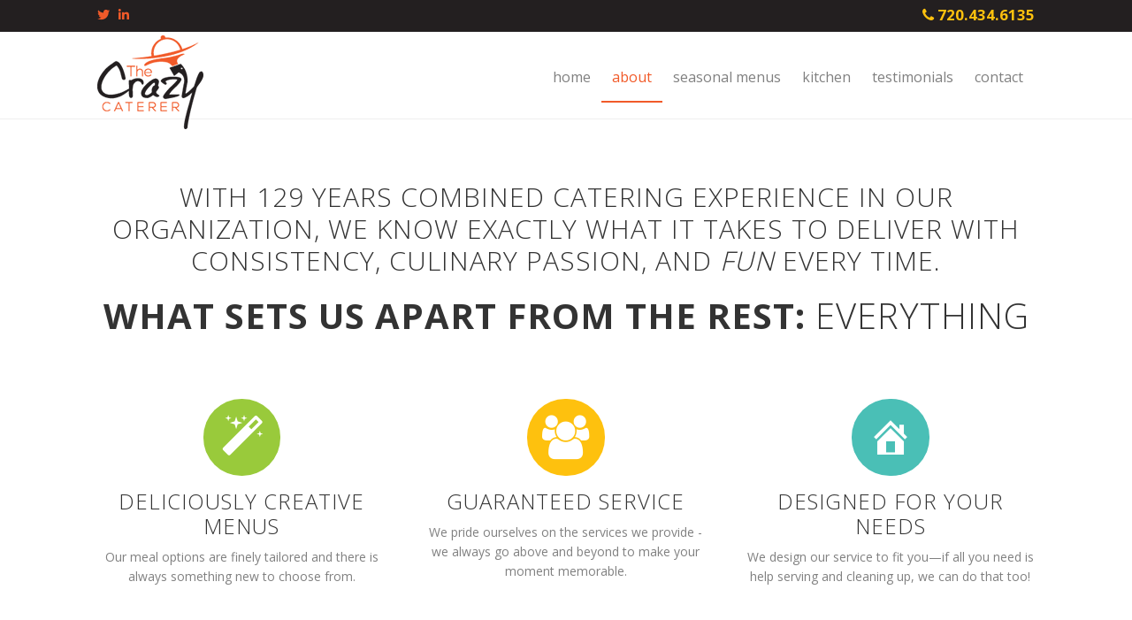

--- FILE ---
content_type: text/html; charset=UTF-8
request_url: https://thecrazycaterer.com/about-2/
body_size: 9556
content:
<!DOCTYPE html>
<html lang="en-US">
<head><!--[if IE]><![endif]-->
<meta charset="UTF-8" />
<meta name='viewport' content='width=device-width, initial-scale=1.0' />
<meta http-equiv='X-UA-Compatible' content='IE=edge' />
<link rel="profile" href="https://gmpg.org/xfn/11" />
<meta name='robots' content='index, follow, max-image-preview:large, max-snippet:-1, max-video-preview:-1' />
		<style>img:is([sizes="auto" i], [sizes^="auto," i]) { contain-intrinsic-size: 3000px 1500px }</style>
		
	<!-- This site is optimized with the Yoast SEO plugin v24.5 - https://yoast.com/wordpress/plugins/seo/ -->
	<title>about - The Crazy Caterer</title>
	<link rel="canonical" href="https://thecrazycaterer.com/about-2/" />
	<meta property="og:locale" content="en_US" />
	<meta property="og:type" content="article" />
	<meta property="og:title" content="about - The Crazy Caterer" />
	<meta property="og:description" content="With 129 years combined catering experience in our organization, we know exactly what it takes to deliver with consistency, culinary passion, and fun every time. What sets us apart from the rest: EVERYTHING Deliciously creative menus Our meal options are finely tailored and there is always something new to choose from. Guaranteed Service We pride ourselves on&hellip;" />
	<meta property="og:url" content="https://thecrazycaterer.com/about-2/" />
	<meta property="og:site_name" content="The Crazy Caterer" />
	<meta property="article:modified_time" content="2019-01-21T17:46:40+00:00" />
	<meta property="og:image" content="https://thecrazycaterer.com/wp-content/uploads/2015/09/20151120_074703-1-971x1024.jpg" />
	<meta name="twitter:card" content="summary_large_image" />
	<meta name="twitter:label1" content="Est. reading time" />
	<meta name="twitter:data1" content="1 minute" />
	<script type="application/ld+json" class="yoast-schema-graph">{"@context":"https://schema.org","@graph":[{"@type":"WebPage","@id":"https://thecrazycaterer.com/about-2/","url":"https://thecrazycaterer.com/about-2/","name":"about - The Crazy Caterer","isPartOf":{"@id":"https://thecrazycaterer.com/#website"},"primaryImageOfPage":{"@id":"https://thecrazycaterer.com/about-2/#primaryimage"},"image":{"@id":"https://thecrazycaterer.com/about-2/#primaryimage"},"thumbnailUrl":"https://thecrazycaterer.com/wp-content/uploads/2015/09/20151120_074703-1-971x1024.jpg","datePublished":"2015-09-29T00:19:48+00:00","dateModified":"2019-01-21T17:46:40+00:00","breadcrumb":{"@id":"https://thecrazycaterer.com/about-2/#breadcrumb"},"inLanguage":"en-US","potentialAction":[{"@type":"ReadAction","target":["https://thecrazycaterer.com/about-2/"]}]},{"@type":"ImageObject","inLanguage":"en-US","@id":"https://thecrazycaterer.com/about-2/#primaryimage","url":"https://thecrazycaterer.com/wp-content/uploads/2015/09/20151120_074703-1.jpg","contentUrl":"https://thecrazycaterer.com/wp-content/uploads/2015/09/20151120_074703-1.jpg","width":2124,"height":2239},{"@type":"BreadcrumbList","@id":"https://thecrazycaterer.com/about-2/#breadcrumb","itemListElement":[{"@type":"ListItem","position":1,"name":"Home","item":"https://thecrazycaterer.com/"},{"@type":"ListItem","position":2,"name":"about"}]},{"@type":"WebSite","@id":"https://thecrazycaterer.com/#website","url":"https://thecrazycaterer.com/","name":"The Crazy Caterer","description":"For your Catering needs","potentialAction":[{"@type":"SearchAction","target":{"@type":"EntryPoint","urlTemplate":"https://thecrazycaterer.com/?s={search_term_string}"},"query-input":{"@type":"PropertyValueSpecification","valueRequired":true,"valueName":"search_term_string"}}],"inLanguage":"en-US"}]}</script>
	<!-- / Yoast SEO plugin. -->


<link rel="alternate" type="application/rss+xml" title="The Crazy Caterer &raquo; Feed" href="https://thecrazycaterer.com/feed/" />
<link rel="alternate" type="application/rss+xml" title="The Crazy Caterer &raquo; Comments Feed" href="https://thecrazycaterer.com/comments/feed/" />
<script>
window._wpemojiSettings = {"baseUrl":"https:\/\/s.w.org\/images\/core\/emoji\/15.0.3\/72x72\/","ext":".png","svgUrl":"https:\/\/s.w.org\/images\/core\/emoji\/15.0.3\/svg\/","svgExt":".svg","source":{"concatemoji":"https:\/\/thecrazycaterer.com\/wp-includes\/js\/wp-emoji-release.min.js?ver=452d765b11bb4a8ffcdc480ea191d3dd"}};
/*! This file is auto-generated */
!function(i,n){var o,s,e;function c(e){try{var t={supportTests:e,timestamp:(new Date).valueOf()};sessionStorage.setItem(o,JSON.stringify(t))}catch(e){}}function p(e,t,n){e.clearRect(0,0,e.canvas.width,e.canvas.height),e.fillText(t,0,0);var t=new Uint32Array(e.getImageData(0,0,e.canvas.width,e.canvas.height).data),r=(e.clearRect(0,0,e.canvas.width,e.canvas.height),e.fillText(n,0,0),new Uint32Array(e.getImageData(0,0,e.canvas.width,e.canvas.height).data));return t.every(function(e,t){return e===r[t]})}function u(e,t,n){switch(t){case"flag":return n(e,"\ud83c\udff3\ufe0f\u200d\u26a7\ufe0f","\ud83c\udff3\ufe0f\u200b\u26a7\ufe0f")?!1:!n(e,"\ud83c\uddfa\ud83c\uddf3","\ud83c\uddfa\u200b\ud83c\uddf3")&&!n(e,"\ud83c\udff4\udb40\udc67\udb40\udc62\udb40\udc65\udb40\udc6e\udb40\udc67\udb40\udc7f","\ud83c\udff4\u200b\udb40\udc67\u200b\udb40\udc62\u200b\udb40\udc65\u200b\udb40\udc6e\u200b\udb40\udc67\u200b\udb40\udc7f");case"emoji":return!n(e,"\ud83d\udc26\u200d\u2b1b","\ud83d\udc26\u200b\u2b1b")}return!1}function f(e,t,n){var r="undefined"!=typeof WorkerGlobalScope&&self instanceof WorkerGlobalScope?new OffscreenCanvas(300,150):i.createElement("canvas"),a=r.getContext("2d",{willReadFrequently:!0}),o=(a.textBaseline="top",a.font="600 32px Arial",{});return e.forEach(function(e){o[e]=t(a,e,n)}),o}function t(e){var t=i.createElement("script");t.src=e,t.defer=!0,i.head.appendChild(t)}"undefined"!=typeof Promise&&(o="wpEmojiSettingsSupports",s=["flag","emoji"],n.supports={everything:!0,everythingExceptFlag:!0},e=new Promise(function(e){i.addEventListener("DOMContentLoaded",e,{once:!0})}),new Promise(function(t){var n=function(){try{var e=JSON.parse(sessionStorage.getItem(o));if("object"==typeof e&&"number"==typeof e.timestamp&&(new Date).valueOf()<e.timestamp+604800&&"object"==typeof e.supportTests)return e.supportTests}catch(e){}return null}();if(!n){if("undefined"!=typeof Worker&&"undefined"!=typeof OffscreenCanvas&&"undefined"!=typeof URL&&URL.createObjectURL&&"undefined"!=typeof Blob)try{var e="postMessage("+f.toString()+"("+[JSON.stringify(s),u.toString(),p.toString()].join(",")+"));",r=new Blob([e],{type:"text/javascript"}),a=new Worker(URL.createObjectURL(r),{name:"wpTestEmojiSupports"});return void(a.onmessage=function(e){c(n=e.data),a.terminate(),t(n)})}catch(e){}c(n=f(s,u,p))}t(n)}).then(function(e){for(var t in e)n.supports[t]=e[t],n.supports.everything=n.supports.everything&&n.supports[t],"flag"!==t&&(n.supports.everythingExceptFlag=n.supports.everythingExceptFlag&&n.supports[t]);n.supports.everythingExceptFlag=n.supports.everythingExceptFlag&&!n.supports.flag,n.DOMReady=!1,n.readyCallback=function(){n.DOMReady=!0}}).then(function(){return e}).then(function(){var e;n.supports.everything||(n.readyCallback(),(e=n.source||{}).concatemoji?t(e.concatemoji):e.wpemoji&&e.twemoji&&(t(e.twemoji),t(e.wpemoji)))}))}((window,document),window._wpemojiSettings);
</script>
<link rel='stylesheet' id='bxslider-css-css' href='https://thecrazycaterer.com/wp-content/plugins/kiwi-logo-carousel/third-party/jquery.bxslider/jquery.bxslider.css?ver=452d765b11bb4a8ffcdc480ea191d3dd' media='' />
<link rel='stylesheet' id='kiwi-logo-carousel-styles-css' href='https://thecrazycaterer.com/wp-content/plugins/kiwi-logo-carousel/custom-styles.css?ver=452d765b11bb4a8ffcdc480ea191d3dd' media='' />
<style id='wp-emoji-styles-inline-css'>

	img.wp-smiley, img.emoji {
		display: inline !important;
		border: none !important;
		box-shadow: none !important;
		height: 1em !important;
		width: 1em !important;
		margin: 0 0.07em !important;
		vertical-align: -0.1em !important;
		background: none !important;
		padding: 0 !important;
	}
</style>
<link rel='stylesheet' id='wp-block-library-css' href='https://thecrazycaterer.com/wp-includes/css/dist/block-library/style.min.css?ver=452d765b11bb4a8ffcdc480ea191d3dd' media='all' />
<style id='wp-block-library-theme-inline-css'>
.wp-block-audio figcaption{color:#555;font-size:13px;text-align:center}.is-dark-theme .wp-block-audio figcaption{color:#ffffffa6}.wp-block-audio{margin:0 0 1em}.wp-block-code{border:1px solid #ccc;border-radius:4px;font-family:Menlo,Consolas,monaco,monospace;padding:.8em 1em}.wp-block-embed figcaption{color:#555;font-size:13px;text-align:center}.is-dark-theme .wp-block-embed figcaption{color:#ffffffa6}.wp-block-embed{margin:0 0 1em}.blocks-gallery-caption{color:#555;font-size:13px;text-align:center}.is-dark-theme .blocks-gallery-caption{color:#ffffffa6}.wp-block-image figcaption{color:#555;font-size:13px;text-align:center}.is-dark-theme .wp-block-image figcaption{color:#ffffffa6}.wp-block-image{margin:0 0 1em}.wp-block-pullquote{border-bottom:4px solid;border-top:4px solid;color:currentColor;margin-bottom:1.75em}.wp-block-pullquote cite,.wp-block-pullquote footer,.wp-block-pullquote__citation{color:currentColor;font-size:.8125em;font-style:normal;text-transform:uppercase}.wp-block-quote{border-left:.25em solid;margin:0 0 1.75em;padding-left:1em}.wp-block-quote cite,.wp-block-quote footer{color:currentColor;font-size:.8125em;font-style:normal;position:relative}.wp-block-quote.has-text-align-right{border-left:none;border-right:.25em solid;padding-left:0;padding-right:1em}.wp-block-quote.has-text-align-center{border:none;padding-left:0}.wp-block-quote.is-large,.wp-block-quote.is-style-large,.wp-block-quote.is-style-plain{border:none}.wp-block-search .wp-block-search__label{font-weight:700}.wp-block-search__button{border:1px solid #ccc;padding:.375em .625em}:where(.wp-block-group.has-background){padding:1.25em 2.375em}.wp-block-separator.has-css-opacity{opacity:.4}.wp-block-separator{border:none;border-bottom:2px solid;margin-left:auto;margin-right:auto}.wp-block-separator.has-alpha-channel-opacity{opacity:1}.wp-block-separator:not(.is-style-wide):not(.is-style-dots){width:100px}.wp-block-separator.has-background:not(.is-style-dots){border-bottom:none;height:1px}.wp-block-separator.has-background:not(.is-style-wide):not(.is-style-dots){height:2px}.wp-block-table{margin:0 0 1em}.wp-block-table td,.wp-block-table th{word-break:normal}.wp-block-table figcaption{color:#555;font-size:13px;text-align:center}.is-dark-theme .wp-block-table figcaption{color:#ffffffa6}.wp-block-video figcaption{color:#555;font-size:13px;text-align:center}.is-dark-theme .wp-block-video figcaption{color:#ffffffa6}.wp-block-video{margin:0 0 1em}.wp-block-template-part.has-background{margin-bottom:0;margin-top:0;padding:1.25em 2.375em}
</style>
<style id='classic-theme-styles-inline-css'>
/*! This file is auto-generated */
.wp-block-button__link{color:#fff;background-color:#32373c;border-radius:9999px;box-shadow:none;text-decoration:none;padding:calc(.667em + 2px) calc(1.333em + 2px);font-size:1.125em}.wp-block-file__button{background:#32373c;color:#fff;text-decoration:none}
</style>
<style id='global-styles-inline-css'>
body{--wp--preset--color--black: #000000;--wp--preset--color--cyan-bluish-gray: #abb8c3;--wp--preset--color--white: #ffffff;--wp--preset--color--pale-pink: #f78da7;--wp--preset--color--vivid-red: #cf2e2e;--wp--preset--color--luminous-vivid-orange: #ff6900;--wp--preset--color--luminous-vivid-amber: #fcb900;--wp--preset--color--light-green-cyan: #7bdcb5;--wp--preset--color--vivid-green-cyan: #00d084;--wp--preset--color--pale-cyan-blue: #8ed1fc;--wp--preset--color--vivid-cyan-blue: #0693e3;--wp--preset--color--vivid-purple: #9b51e0;--wp--preset--gradient--vivid-cyan-blue-to-vivid-purple: linear-gradient(135deg,rgba(6,147,227,1) 0%,rgb(155,81,224) 100%);--wp--preset--gradient--light-green-cyan-to-vivid-green-cyan: linear-gradient(135deg,rgb(122,220,180) 0%,rgb(0,208,130) 100%);--wp--preset--gradient--luminous-vivid-amber-to-luminous-vivid-orange: linear-gradient(135deg,rgba(252,185,0,1) 0%,rgba(255,105,0,1) 100%);--wp--preset--gradient--luminous-vivid-orange-to-vivid-red: linear-gradient(135deg,rgba(255,105,0,1) 0%,rgb(207,46,46) 100%);--wp--preset--gradient--very-light-gray-to-cyan-bluish-gray: linear-gradient(135deg,rgb(238,238,238) 0%,rgb(169,184,195) 100%);--wp--preset--gradient--cool-to-warm-spectrum: linear-gradient(135deg,rgb(74,234,220) 0%,rgb(151,120,209) 20%,rgb(207,42,186) 40%,rgb(238,44,130) 60%,rgb(251,105,98) 80%,rgb(254,248,76) 100%);--wp--preset--gradient--blush-light-purple: linear-gradient(135deg,rgb(255,206,236) 0%,rgb(152,150,240) 100%);--wp--preset--gradient--blush-bordeaux: linear-gradient(135deg,rgb(254,205,165) 0%,rgb(254,45,45) 50%,rgb(107,0,62) 100%);--wp--preset--gradient--luminous-dusk: linear-gradient(135deg,rgb(255,203,112) 0%,rgb(199,81,192) 50%,rgb(65,88,208) 100%);--wp--preset--gradient--pale-ocean: linear-gradient(135deg,rgb(255,245,203) 0%,rgb(182,227,212) 50%,rgb(51,167,181) 100%);--wp--preset--gradient--electric-grass: linear-gradient(135deg,rgb(202,248,128) 0%,rgb(113,206,126) 100%);--wp--preset--gradient--midnight: linear-gradient(135deg,rgb(2,3,129) 0%,rgb(40,116,252) 100%);--wp--preset--font-size--small: 13px;--wp--preset--font-size--medium: 20px;--wp--preset--font-size--large: 36px;--wp--preset--font-size--x-large: 42px;--wp--preset--spacing--20: 0.44rem;--wp--preset--spacing--30: 0.67rem;--wp--preset--spacing--40: 1rem;--wp--preset--spacing--50: 1.5rem;--wp--preset--spacing--60: 2.25rem;--wp--preset--spacing--70: 3.38rem;--wp--preset--spacing--80: 5.06rem;--wp--preset--shadow--natural: 6px 6px 9px rgba(0, 0, 0, 0.2);--wp--preset--shadow--deep: 12px 12px 50px rgba(0, 0, 0, 0.4);--wp--preset--shadow--sharp: 6px 6px 0px rgba(0, 0, 0, 0.2);--wp--preset--shadow--outlined: 6px 6px 0px -3px rgba(255, 255, 255, 1), 6px 6px rgba(0, 0, 0, 1);--wp--preset--shadow--crisp: 6px 6px 0px rgba(0, 0, 0, 1);}:where(.is-layout-flex){gap: 0.5em;}:where(.is-layout-grid){gap: 0.5em;}body .is-layout-flex{display: flex;}body .is-layout-flex{flex-wrap: wrap;align-items: center;}body .is-layout-flex > *{margin: 0;}body .is-layout-grid{display: grid;}body .is-layout-grid > *{margin: 0;}:where(.wp-block-columns.is-layout-flex){gap: 2em;}:where(.wp-block-columns.is-layout-grid){gap: 2em;}:where(.wp-block-post-template.is-layout-flex){gap: 1.25em;}:where(.wp-block-post-template.is-layout-grid){gap: 1.25em;}.has-black-color{color: var(--wp--preset--color--black) !important;}.has-cyan-bluish-gray-color{color: var(--wp--preset--color--cyan-bluish-gray) !important;}.has-white-color{color: var(--wp--preset--color--white) !important;}.has-pale-pink-color{color: var(--wp--preset--color--pale-pink) !important;}.has-vivid-red-color{color: var(--wp--preset--color--vivid-red) !important;}.has-luminous-vivid-orange-color{color: var(--wp--preset--color--luminous-vivid-orange) !important;}.has-luminous-vivid-amber-color{color: var(--wp--preset--color--luminous-vivid-amber) !important;}.has-light-green-cyan-color{color: var(--wp--preset--color--light-green-cyan) !important;}.has-vivid-green-cyan-color{color: var(--wp--preset--color--vivid-green-cyan) !important;}.has-pale-cyan-blue-color{color: var(--wp--preset--color--pale-cyan-blue) !important;}.has-vivid-cyan-blue-color{color: var(--wp--preset--color--vivid-cyan-blue) !important;}.has-vivid-purple-color{color: var(--wp--preset--color--vivid-purple) !important;}.has-black-background-color{background-color: var(--wp--preset--color--black) !important;}.has-cyan-bluish-gray-background-color{background-color: var(--wp--preset--color--cyan-bluish-gray) !important;}.has-white-background-color{background-color: var(--wp--preset--color--white) !important;}.has-pale-pink-background-color{background-color: var(--wp--preset--color--pale-pink) !important;}.has-vivid-red-background-color{background-color: var(--wp--preset--color--vivid-red) !important;}.has-luminous-vivid-orange-background-color{background-color: var(--wp--preset--color--luminous-vivid-orange) !important;}.has-luminous-vivid-amber-background-color{background-color: var(--wp--preset--color--luminous-vivid-amber) !important;}.has-light-green-cyan-background-color{background-color: var(--wp--preset--color--light-green-cyan) !important;}.has-vivid-green-cyan-background-color{background-color: var(--wp--preset--color--vivid-green-cyan) !important;}.has-pale-cyan-blue-background-color{background-color: var(--wp--preset--color--pale-cyan-blue) !important;}.has-vivid-cyan-blue-background-color{background-color: var(--wp--preset--color--vivid-cyan-blue) !important;}.has-vivid-purple-background-color{background-color: var(--wp--preset--color--vivid-purple) !important;}.has-black-border-color{border-color: var(--wp--preset--color--black) !important;}.has-cyan-bluish-gray-border-color{border-color: var(--wp--preset--color--cyan-bluish-gray) !important;}.has-white-border-color{border-color: var(--wp--preset--color--white) !important;}.has-pale-pink-border-color{border-color: var(--wp--preset--color--pale-pink) !important;}.has-vivid-red-border-color{border-color: var(--wp--preset--color--vivid-red) !important;}.has-luminous-vivid-orange-border-color{border-color: var(--wp--preset--color--luminous-vivid-orange) !important;}.has-luminous-vivid-amber-border-color{border-color: var(--wp--preset--color--luminous-vivid-amber) !important;}.has-light-green-cyan-border-color{border-color: var(--wp--preset--color--light-green-cyan) !important;}.has-vivid-green-cyan-border-color{border-color: var(--wp--preset--color--vivid-green-cyan) !important;}.has-pale-cyan-blue-border-color{border-color: var(--wp--preset--color--pale-cyan-blue) !important;}.has-vivid-cyan-blue-border-color{border-color: var(--wp--preset--color--vivid-cyan-blue) !important;}.has-vivid-purple-border-color{border-color: var(--wp--preset--color--vivid-purple) !important;}.has-vivid-cyan-blue-to-vivid-purple-gradient-background{background: var(--wp--preset--gradient--vivid-cyan-blue-to-vivid-purple) !important;}.has-light-green-cyan-to-vivid-green-cyan-gradient-background{background: var(--wp--preset--gradient--light-green-cyan-to-vivid-green-cyan) !important;}.has-luminous-vivid-amber-to-luminous-vivid-orange-gradient-background{background: var(--wp--preset--gradient--luminous-vivid-amber-to-luminous-vivid-orange) !important;}.has-luminous-vivid-orange-to-vivid-red-gradient-background{background: var(--wp--preset--gradient--luminous-vivid-orange-to-vivid-red) !important;}.has-very-light-gray-to-cyan-bluish-gray-gradient-background{background: var(--wp--preset--gradient--very-light-gray-to-cyan-bluish-gray) !important;}.has-cool-to-warm-spectrum-gradient-background{background: var(--wp--preset--gradient--cool-to-warm-spectrum) !important;}.has-blush-light-purple-gradient-background{background: var(--wp--preset--gradient--blush-light-purple) !important;}.has-blush-bordeaux-gradient-background{background: var(--wp--preset--gradient--blush-bordeaux) !important;}.has-luminous-dusk-gradient-background{background: var(--wp--preset--gradient--luminous-dusk) !important;}.has-pale-ocean-gradient-background{background: var(--wp--preset--gradient--pale-ocean) !important;}.has-electric-grass-gradient-background{background: var(--wp--preset--gradient--electric-grass) !important;}.has-midnight-gradient-background{background: var(--wp--preset--gradient--midnight) !important;}.has-small-font-size{font-size: var(--wp--preset--font-size--small) !important;}.has-medium-font-size{font-size: var(--wp--preset--font-size--medium) !important;}.has-large-font-size{font-size: var(--wp--preset--font-size--large) !important;}.has-x-large-font-size{font-size: var(--wp--preset--font-size--x-large) !important;}
.wp-block-navigation a:where(:not(.wp-element-button)){color: inherit;}
:where(.wp-block-post-template.is-layout-flex){gap: 1.25em;}:where(.wp-block-post-template.is-layout-grid){gap: 1.25em;}
:where(.wp-block-columns.is-layout-flex){gap: 2em;}:where(.wp-block-columns.is-layout-grid){gap: 2em;}
.wp-block-pullquote{font-size: 1.5em;line-height: 1.6;}
</style>
<link rel='stylesheet' id='font-awesome-5-css' href='https://thecrazycaterer.com/wp-content/plugins/bb-plugin/fonts/fontawesome/5.15.4/css/all.min.css?ver=2.7.4.2' media='all' />
<link rel='stylesheet' id='font-awesome-css' href='https://thecrazycaterer.com/wp-content/plugins/bb-plugin/fonts/fontawesome/5.15.4/css/v4-shims.min.css?ver=2.7.4.2' media='all' />
<link rel='stylesheet' id='dashicons-css' href='https://thecrazycaterer.com/wp-includes/css/dashicons.min.css?ver=452d765b11bb4a8ffcdc480ea191d3dd' media='all' />
<link rel='stylesheet' id='fl-builder-layout-12-css' href='https://thecrazycaterer.com/wp-content/uploads/bb-plugin/cache/12-layout.css?ver=e094b306f9b2b4d3f4c7c9b53e769a67' media='all' />
<link rel='stylesheet' id='jquery-magnificpopup-css' href='https://thecrazycaterer.com/wp-content/plugins/bb-plugin/css/jquery.magnificpopup.min.css?ver=2.7.4.2' media='all' />
<link rel='stylesheet' id='bootstrap-css' href='https://thecrazycaterer.com/wp-content/themes/bb-theme/css/bootstrap.min.css?ver=1.7.13' media='all' />
<link rel='stylesheet' id='fl-automator-skin-css' href='https://thecrazycaterer.com/wp-content/uploads/bb-theme/skin-65c6d7d5964e3.css?ver=1.7.13' media='all' />
<script src="https://thecrazycaterer.com/wp-includes/js/jquery/jquery.min.js?ver=3.7.1" id="jquery-core-js"></script>
<script src="https://thecrazycaterer.com/wp-includes/js/jquery/jquery-migrate.min.js?ver=3.4.1" id="jquery-migrate-js"></script>
<link rel="https://api.w.org/" href="https://thecrazycaterer.com/wp-json/" /><link rel="alternate" type="application/json" href="https://thecrazycaterer.com/wp-json/wp/v2/pages/12" /><link rel="EditURI" type="application/rsd+xml" title="RSD" href="https://thecrazycaterer.com/xmlrpc.php?rsd" />

<link rel='shortlink' href='https://thecrazycaterer.com/?p=12' />
<link rel="alternate" type="application/json+oembed" href="https://thecrazycaterer.com/wp-json/oembed/1.0/embed?url=https%3A%2F%2Fthecrazycaterer.com%2Fabout-2%2F" />
<link rel="alternate" type="text/xml+oembed" href="https://thecrazycaterer.com/wp-json/oembed/1.0/embed?url=https%3A%2F%2Fthecrazycaterer.com%2Fabout-2%2F&#038;format=xml" />
<style>.recentcomments a{display:inline !important;padding:0 !important;margin:0 !important;}</style><link rel="icon" href="https://thecrazycaterer.com/wp-content/uploads/2015/10/cropped-favicon-32x32.png" sizes="32x32" />
<link rel="icon" href="https://thecrazycaterer.com/wp-content/uploads/2015/10/cropped-favicon-192x192.png" sizes="192x192" />
<link rel="apple-touch-icon" href="https://thecrazycaterer.com/wp-content/uploads/2015/10/cropped-favicon-180x180.png" />
<meta name="msapplication-TileImage" content="https://thecrazycaterer.com/wp-content/uploads/2015/10/cropped-favicon-270x270.png" />
<link href='https://fonts.googleapis.com/css?family=Permanent+Marker' rel='stylesheet' type='text/css'>

<link href='https://fonts.googleapis.com/css?family=Kalam:400,300,700' rel='stylesheet' type='text/css'>
<link rel="stylesheet" href="https://thecrazycaterer.com/wp-content/themes/bb-theme-child/style.css" /></head>
<body class="page-template-default page page-id-12 fl-builder fl-framework-bootstrap fl-preset-default fl-full-width" itemscope="itemscope" itemtype="https://schema.org/WebPage">
<a aria-label="Skip to content" class="fl-screen-reader-text" href="#fl-main-content">Skip to content</a><div class="fl-page">
	<header class="fl-page-header fl-page-header-fixed fl-page-nav-right fl-page-nav-toggle-button fl-page-nav-toggle-visible-mobile"  role="banner">
	<div class="fl-page-header-wrap">
		<div class="fl-page-header-container container">
			<div class="fl-page-header-row row">
				<div class="col-sm-12 col-md-3 fl-page-logo-wrap">
					<div class="fl-page-header-logo">
						<a href="https://thecrazycaterer.com/"><img class="fl-logo-img" loading="false" data-no-lazy="1"   itemscope itemtype="https://schema.org/ImageObject" src="https://thecrazycaterer.com/wp-content/uploads/2015/10/The-Crazy-Caterer_120.png" data-retina="" title="" width="120" height="106" alt="The Crazy Caterer" /><meta itemprop="name" content="The Crazy Caterer" /></a>
					</div>
				</div>
				<div class="col-sm-12 col-md-9 fl-page-fixed-nav-wrap">
					<div class="fl-page-nav-wrap">
						<nav class="fl-page-nav fl-nav navbar navbar-default navbar-expand-md" aria-label="Header Menu" role="navigation">
							<button type="button" class="navbar-toggle navbar-toggler" data-toggle="collapse" data-target=".fl-page-nav-collapse">
								<span>Menu</span>
							</button>
							<div class="fl-page-nav-collapse collapse navbar-collapse">
								<ul id="menu-footer-1" class="nav navbar-nav navbar-right menu fl-theme-menu"><li id="menu-item-2044" class="menu-item menu-item-type-post_type menu-item-object-page menu-item-home menu-item-2044 nav-item"><a href="https://thecrazycaterer.com/" class="nav-link">home</a></li>
<li id="menu-item-2045" class="menu-item menu-item-type-post_type menu-item-object-page current-menu-item page_item page-item-12 current_page_item menu-item-2045 nav-item"><a href="https://thecrazycaterer.com/about-2/" aria-current="page" class="nav-link">about</a></li>
<li id="menu-item-2234" class="menu-item menu-item-type-post_type menu-item-object-page menu-item-2234 nav-item"><a href="https://thecrazycaterer.com/seasonal-menus/" class="nav-link">seasonal menus</a></li>
<li id="menu-item-2413" class="menu-item menu-item-type-post_type menu-item-object-page menu-item-2413 nav-item"><a href="https://thecrazycaterer.com/kitchen-space-for-rent/" class="nav-link">kitchen</a></li>
<li id="menu-item-2254" class="menu-item menu-item-type-post_type menu-item-object-page menu-item-2254 nav-item"><a href="https://thecrazycaterer.com/testimonials-2/" class="nav-link">testimonials</a></li>
<li id="menu-item-2222" class="menu-item menu-item-type-post_type menu-item-object-page menu-item-has-children menu-item-2222 nav-item"><a href="https://thecrazycaterer.com/contact/" class="nav-link">contact</a><div class="fl-submenu-icon-wrap"><span class="fl-submenu-toggle-icon"></span></div>
<ul class="sub-menu">
	<li id="menu-item-2264" class="menu-item menu-item-type-post_type menu-item-object-page menu-item-2264 nav-item"><a href="https://thecrazycaterer.com/employment/" class="nav-link">employment</a></li>
</ul>
</li>
</ul>							</div>
						</nav>
					</div>
				</div>
			</div>
		</div>
	</div>
</header><!-- .fl-page-header-fixed -->
<div class="fl-page-bar">
	<div class="fl-page-bar-container container">
		<div class="fl-page-bar-row row">
			<div class="col-sm-6 col-md-6 text-left clearfix">	<div class="fl-social-icons">
	<a href="https://twitter.com/TheCrazyCaterer?t=kcJwgKuISJxy-KHy0nhrgg&s=09" target="_self" rel="noopener noreferrer"><span class="sr-only">Twitter</span><i aria-hidden="true" class="fab fa-twitter mono"></i></a><a href="https://www.linkedin.com/in/kim-velasquez-76528751" target="_self" rel="noopener noreferrer"><span class="sr-only">Linkedin</span><i aria-hidden="true" class="fab fa-linkedin mono"></i></a></div>
</div>			<div class="col-sm-6 col-md-6 text-right clearfix"><div class="fl-page-bar-text fl-page-bar-text-2"><span class="tb-phone"><i class="fa fa-phone"></i> 720.434.6135</span></div></div>		</div>
	</div>
</div><!-- .fl-page-bar -->
<header class="fl-page-header fl-page-header-primary fl-page-nav-right fl-page-nav-toggle-button fl-page-nav-toggle-visible-mobile" itemscope="itemscope" itemtype="https://schema.org/WPHeader"  role="banner">
	<div class="fl-page-header-wrap">
		<div class="fl-page-header-container container">
			<div class="fl-page-header-row row">
				<div class="col-sm-12 col-md-4 fl-page-header-logo-col">
					<div class="fl-page-header-logo" itemscope="itemscope" itemtype="https://schema.org/Organization">
						<a href="https://thecrazycaterer.com/" itemprop="url"><img class="fl-logo-img" loading="false" data-no-lazy="1"   itemscope itemtype="https://schema.org/ImageObject" src="https://thecrazycaterer.com/wp-content/uploads/2015/10/The-Crazy-Caterer_120.png" data-retina="" title="" width="120" height="106" alt="The Crazy Caterer" /><meta itemprop="name" content="The Crazy Caterer" /></a>
											</div>
				</div>
				<div class="col-sm-12 col-md-8 fl-page-nav-col">
					<div class="fl-page-nav-wrap">
						<nav class="fl-page-nav fl-nav navbar navbar-default navbar-expand-md" aria-label="Header Menu" itemscope="itemscope" itemtype="https://schema.org/SiteNavigationElement" role="navigation">
							<button type="button" class="navbar-toggle navbar-toggler" data-toggle="collapse" data-target=".fl-page-nav-collapse">
								<span>Menu</span>
							</button>
							<div class="fl-page-nav-collapse collapse navbar-collapse">
								<ul id="menu-footer-2" class="nav navbar-nav navbar-right menu fl-theme-menu"><li class="menu-item menu-item-type-post_type menu-item-object-page menu-item-home menu-item-2044 nav-item"><a href="https://thecrazycaterer.com/" class="nav-link">home</a></li>
<li class="menu-item menu-item-type-post_type menu-item-object-page current-menu-item page_item page-item-12 current_page_item menu-item-2045 nav-item"><a href="https://thecrazycaterer.com/about-2/" aria-current="page" class="nav-link">about</a></li>
<li class="menu-item menu-item-type-post_type menu-item-object-page menu-item-2234 nav-item"><a href="https://thecrazycaterer.com/seasonal-menus/" class="nav-link">seasonal menus</a></li>
<li class="menu-item menu-item-type-post_type menu-item-object-page menu-item-2413 nav-item"><a href="https://thecrazycaterer.com/kitchen-space-for-rent/" class="nav-link">kitchen</a></li>
<li class="menu-item menu-item-type-post_type menu-item-object-page menu-item-2254 nav-item"><a href="https://thecrazycaterer.com/testimonials-2/" class="nav-link">testimonials</a></li>
<li class="menu-item menu-item-type-post_type menu-item-object-page menu-item-has-children menu-item-2222 nav-item"><a href="https://thecrazycaterer.com/contact/" class="nav-link">contact</a><div class="fl-submenu-icon-wrap"><span class="fl-submenu-toggle-icon"></span></div>
<ul class="sub-menu">
	<li class="menu-item menu-item-type-post_type menu-item-object-page menu-item-2264 nav-item"><a href="https://thecrazycaterer.com/employment/" class="nav-link">employment</a></li>
</ul>
</li>
</ul>							</div>
						</nav>
					</div>
				</div>
			</div>
		</div>
	</div>
</header><!-- .fl-page-header -->
	<div id="fl-main-content" class="fl-page-content" itemprop="mainContentOfPage" role="main">

		
<div class="fl-content-full container">
	<div class="row">
		<div class="fl-content col-md-12">
			<article class="fl-post post-12 page type-page status-publish hentry" id="fl-post-12" itemscope="itemscope" itemtype="https://schema.org/CreativeWork">

			<div class="fl-post-content clearfix" itemprop="text">
		<div class="fl-builder-content fl-builder-content-12 fl-builder-content-primary fl-builder-global-templates-locked" data-post-id="12"><div class="fl-row fl-row-full-width fl-row-bg-none fl-node-560ef486ebc02 fl-row-default-height fl-row-align-center" data-node="560ef486ebc02">
	<div class="fl-row-content-wrap">
						<div class="fl-row-content fl-row-fixed-width fl-node-content">
		
<div class="fl-col-group fl-node-560ef486ebd46" data-node="560ef486ebd46">
			<div class="fl-col fl-node-560ef486ebd85" data-node="560ef486ebd85">
	<div class="fl-col-content fl-node-content"><div class="fl-module fl-module-heading fl-node-560ef486ebf41" data-node="560ef486ebf41">
	<div class="fl-module-content fl-node-content">
		<h2 class="fl-heading">
		<span class="fl-heading-text">With 129 years combined catering experience in our organization, we know exactly what it takes to deliver with consistency, culinary passion, and <em>fun </em> every time.</span>
	</h2>
	</div>
</div>
<div class="fl-module fl-module-heading fl-node-565c7ba34d8ba" data-node="565c7ba34d8ba">
	<div class="fl-module-content fl-node-content">
		<h2 class="fl-heading">
		<span class="fl-heading-text"><strong>What sets us apart from the rest:</strong> EVERYTHING</span>
	</h2>
	</div>
</div>
</div>
</div>
	</div>

<div class="fl-col-group fl-node-560ef486ebc42" data-node="560ef486ebc42">
			<div class="fl-col fl-node-560ef486ebc86 fl-col-small" data-node="560ef486ebc86">
	<div class="fl-col-content fl-node-content"><div class="fl-module fl-module-icon fl-node-560ef486ebe82" data-node="560ef486ebe82">
	<div class="fl-module-content fl-node-content">
		<div class="fl-icon-wrap">
	<span class="fl-icon">
				<i class="fa fa-magic" aria-hidden="true"></i>
					</span>
	</div>
	</div>
</div>
<div class="fl-module fl-module-heading fl-node-560ef486ebdc5" data-node="560ef486ebdc5">
	<div class="fl-module-content fl-node-content">
		<h3 class="fl-heading">
		<span class="fl-heading-text">Deliciously creative menus</span>
	</h3>
	</div>
</div>
<div class="fl-module fl-module-rich-text fl-node-560ef486ebe44" data-node="560ef486ebe44">
	<div class="fl-module-content fl-node-content">
		<div class="fl-rich-text">
	<p style="text-align: center;">Our meal options are finely tailored and there is always something new to choose from.</p>
</div>
	</div>
</div>
</div>
</div>
			<div class="fl-col fl-node-560ef486ebcc7 fl-col-small" data-node="560ef486ebcc7">
	<div class="fl-col-content fl-node-content"><div class="fl-module fl-module-icon fl-node-560ef486ebec2" data-node="560ef486ebec2">
	<div class="fl-module-content fl-node-content">
		<div class="fl-icon-wrap">
	<span class="fl-icon">
				<i class="fa fa-group" aria-hidden="true"></i>
					</span>
	</div>
	</div>
</div>
<div class="fl-module fl-module-heading fl-node-560ef4a85553c" data-node="560ef4a85553c">
	<div class="fl-module-content fl-node-content">
		<h3 class="fl-heading">
		<span class="fl-heading-text">Guaranteed Service</span>
	</h3>
	</div>
</div>
<div class="fl-module fl-module-rich-text fl-node-560ef486ec001" data-node="560ef486ec001">
	<div class="fl-module-content fl-node-content">
		<div class="fl-rich-text">
	<p style="text-align: center;"><span class="Apple-converted-space">We pride ourselves on the services we provide - we always go above and beyond to make your moment memorable.</span></p>
</div>
	</div>
</div>
</div>
</div>
			<div class="fl-col fl-node-560ef486ebd05 fl-col-small" data-node="560ef486ebd05">
	<div class="fl-col-content fl-node-content"><div class="fl-module fl-module-icon fl-node-560ef486ebf01" data-node="560ef486ebf01">
	<div class="fl-module-content fl-node-content">
		<div class="fl-icon-wrap">
	<span class="fl-icon">
				<i class="dashicons dashicons-before dashicons-admin-home" aria-hidden="true"></i>
					</span>
	</div>
	</div>
</div>
<div class="fl-module fl-module-heading fl-node-560ef486ebf83" data-node="560ef486ebf83">
	<div class="fl-module-content fl-node-content">
		<h3 class="fl-heading">
		<span class="fl-heading-text">Designed for your needs</span>
	</h3>
	</div>
</div>
<div class="fl-module fl-module-rich-text fl-node-560ef486ebfc3" data-node="560ef486ebfc3">
	<div class="fl-module-content fl-node-content">
		<div class="fl-rich-text">
	<p style="text-align: center;">We design our service to fit you—if all you need is help serving and cleaning up, we can do that too!</p>
</div>
	</div>
</div>
</div>
</div>
	</div>
		</div>
	</div>
</div>
<div class="fl-row fl-row-full-width fl-row-bg-none fl-node-560ef486ebaa1 fl-row-default-height fl-row-align-center alt-row2" data-node="560ef486ebaa1">
	<div class="fl-row-content-wrap">
						<div class="fl-row-content fl-row-fixed-width fl-node-content">
		
<div class="fl-col-group fl-node-565ccc525c667" data-node="565ccc525c667">
			<div class="fl-col fl-node-565ccc525cae1 fl-col-small" data-node="565ccc525cae1">
	<div class="fl-col-content fl-node-content"></div>
</div>
			<div class="fl-col fl-node-565ccc525cb26" data-node="565ccc525cb26">
	<div class="fl-col-content fl-node-content"><div class="fl-module fl-module-photo fl-node-564b998b59a0b" data-node="564b998b59a0b">
	<div class="fl-module-content fl-node-content">
		<div class="fl-photo fl-photo-crop-circle fl-photo-align-center" itemscope itemtype="https://schema.org/ImageObject">
	<div class="fl-photo-content fl-photo-img-jpg">
				<img fetchpriority="high" decoding="async" class="fl-photo-img wp-image-2164 size-large" src="https://thecrazycaterer.com/wp-content/uploads/bb-plugin/cache/20151120_074703-1-971x1024-circle-90b20fc5970a1dd68d0a519ea912fd9c-564b998b59a0b.jpg" alt="20151120_074703-1" itemprop="image" height="1024" width="971" title="20151120_074703-1"  />
					</div>
	</div>
	</div>
</div>
<div class="fl-module fl-module-heading fl-node-564b9b331d8bc" data-node="564b9b331d8bc">
	<div class="fl-module-content fl-node-content">
		<h3 class="fl-heading">
		<span class="fl-heading-text">Kim Velasquez</span>
	</h3>
	</div>
</div>
<div class="fl-module fl-module-rich-text fl-node-564b9b3a37f71" data-node="564b9b3a37f71">
	<div class="fl-module-content fl-node-content">
		<div class="fl-rich-text">
	<p style="text-align: center;"><strong>FOUNDER AND VISIONARY</strong></p>
<ul>
<li style="text-align: center;">Creator and visionary of  The Crazy Caterer</li>
<li style="text-align: center;">Entrepreneur and philanthropist</li>
<li style="text-align: center;">25+ years catering experience</li>
<li style="text-align: center;">Loves sharing her passion to cook for others</li>
<li style="text-align: center;">Expert at customizing meals to meet dietary restrictions</li>
<li style="text-align: center;">Enjoys experimenting &amp; innovating in the kitchen</li>
<li style="text-align: center;">Is inspired by cultural cuisines from around the world</li>
<li style="text-align: center;">Loves to travel</li>
</ul>
</div>
	</div>
</div>
</div>
</div>
			<div class="fl-col fl-node-565ccc525cb64 fl-col-small" data-node="565ccc525cb64">
	<div class="fl-col-content fl-node-content"></div>
</div>
	</div>
		</div>
	</div>
</div>
</div>	</div><!-- .fl-post-content -->
	
</article>

<!-- .fl-post -->
		</div>
	</div>
</div>


	</div><!-- .fl-page-content -->
		<footer class="fl-page-footer-wrap" itemscope="itemscope" itemtype="https://schema.org/WPFooter"  role="contentinfo">
		<div class="fl-page-footer-widgets">
	<div class="fl-page-footer-widgets-container container">
		<div class="fl-page-footer-widgets-row row">
		<div class="col-sm-4 col-md-4 fl-page-footer-widget-col fl-page-footer-widget-col-1"><aside id="nav_menu-2" class="fl-widget widget_nav_menu"><h4 class="fl-widget-title">Our Company</h4><div class="menu-footer-1-container"><ul id="menu-footer-3" class="menu"><li class="menu-item menu-item-type-post_type menu-item-object-page menu-item-home menu-item-2044"><a href="https://thecrazycaterer.com/">home</a></li>
<li class="menu-item menu-item-type-post_type menu-item-object-page current-menu-item page_item page-item-12 current_page_item menu-item-2045"><a href="https://thecrazycaterer.com/about-2/" aria-current="page">about</a></li>
<li class="menu-item menu-item-type-post_type menu-item-object-page menu-item-2234"><a href="https://thecrazycaterer.com/seasonal-menus/">seasonal menus</a></li>
<li class="menu-item menu-item-type-post_type menu-item-object-page menu-item-2413"><a href="https://thecrazycaterer.com/kitchen-space-for-rent/">kitchen</a></li>
<li class="menu-item menu-item-type-post_type menu-item-object-page menu-item-2254"><a href="https://thecrazycaterer.com/testimonials-2/">testimonials</a></li>
<li class="menu-item menu-item-type-post_type menu-item-object-page menu-item-has-children menu-item-2222"><a href="https://thecrazycaterer.com/contact/">contact</a>
<ul class="sub-menu">
	<li class="menu-item menu-item-type-post_type menu-item-object-page menu-item-2264"><a href="https://thecrazycaterer.com/employment/">employment</a></li>
</ul>
</li>
</ul></div></aside></div><div class="col-sm-4 col-md-4 fl-page-footer-widget-col fl-page-footer-widget-col-2"><aside id="nav_menu-3" class="fl-widget widget_nav_menu"><h4 class="fl-widget-title">Menus</h4><div class="menu-footer-2-container"><ul id="menu-footer-4" class="menu"><li id="menu-item-2048" class="menu-item menu-item-type-post_type menu-item-object-page menu-item-2048"><a href="https://thecrazycaterer.com/seasonal-menus/">seasonal menus</a></li>
<li id="menu-item-2049" class="menu-item menu-item-type-post_type menu-item-object-page menu-item-2049"><a href="https://thecrazycaterer.com/modern-winter-dinners/">modern winter dinners</a></li>
<li id="menu-item-2050" class="menu-item menu-item-type-post_type menu-item-object-page menu-item-2050"><a href="https://thecrazycaterer.com/slow-cooker/">slow cooker</a></li>
<li id="menu-item-2051" class="menu-item menu-item-type-post_type menu-item-object-page menu-item-2051"><a href="https://thecrazycaterer.com/thanksgiving/">thanksgiving</a></li>
<li id="menu-item-2052" class="menu-item menu-item-type-post_type menu-item-object-page menu-item-2052"><a href="https://thecrazycaterer.com/holiday/">holiday</a></li>
</ul></div></aside></div><div class="col-sm-4 col-md-4 fl-page-footer-widget-col fl-page-footer-widget-col-3"><aside id="text-2" class="fl-widget widget_text"><h4 class="fl-widget-title">Get in Touch</h4>			<div class="textwidget">PH: 720.434.6135<br/>
<br/>
<a href="mailto:info@thecrazycaterer.com">info@thecrazycaterer.com</a></div>
		</aside></div>		</div>
	</div>
</div><!-- .fl-page-footer-widgets -->
<div class="fl-page-footer">
	<div class="fl-page-footer-container container">
		<div class="fl-page-footer-row row">
			<div class="col-md-12 text-center clearfix"><div class="fl-page-footer-text fl-page-footer-text-1">© 2026 The Crazy Caterer. All rights reserved. </div></div>					</div>
	</div>
</div><!-- .fl-page-footer -->
	</footer>
		</div><!-- .fl-page -->
<script>jQuery(document).ready(function(){jQuery(".kiwi-logo-carousel-default").bxSlider({mode:"horizontal",speed:500,slideMargin:0,infiniteLoop:true,hideControlOnEnd:false,captions:false,ticker:false,tickerHover:false,adaptiveHeight:false,responsive:true,pager:false,controls:true,autoControls:false,minSlides:1,maxSlides:4,moveSlides:1,slideWidth:200,auto:true,pause:4000,useCSS:false});jQuery(".kiwi-logo-carousel-our-clients").bxSlider({mode:"horizontal",speed:500,slideMargin:20,infiniteLoop:true,hideControlOnEnd:false,captions:false,ticker:false,tickerHover:false,adaptiveHeight:false,responsive:true,pager:false,controls:true,autoControls:false,minSlides:1,maxSlides:6,moveSlides:6,slideWidth:120,auto:true,pause:4000,useCSS:false});});</script><link rel='stylesheet' id='fl-builder-google-fonts-8c1bf97749971c25839a0dc2b20fc7d3-css' href='//fonts.googleapis.com/css?family=Open+Sans%3A300%2C400%2C700%2C300%2C400&#038;ver=452d765b11bb4a8ffcdc480ea191d3dd' media='all' />
<script src="https://thecrazycaterer.com/wp-content/uploads/bb-plugin/cache/12-layout.js?ver=84b03a83ee93b73a26054c1140b0e6b8" id="fl-builder-layout-12-js"></script>
<script src="https://thecrazycaterer.com/wp-content/plugins/bb-plugin/js/jquery.ba-throttle-debounce.min.js?ver=2.7.4.2" id="jquery-throttle-js"></script>
<script src="https://thecrazycaterer.com/wp-content/plugins/bb-plugin/js/jquery.magnificpopup.min.js?ver=2.7.4.2" id="jquery-magnificpopup-js"></script>
<script src="https://thecrazycaterer.com/wp-content/themes/bb-theme/js/bootstrap.min.js?ver=1.7.13" id="bootstrap-js"></script>
<script id="fl-automator-js-extra">
var themeopts = {"medium_breakpoint":"992","mobile_breakpoint":"768","scrollTopPosition":"800"};
</script>
<script src="https://thecrazycaterer.com/wp-content/themes/bb-theme/js/theme.min.js?ver=1.7.13" id="fl-automator-js"></script>
<script src="https://thecrazycaterer.com/wp-content/plugins/kiwi-logo-carousel/third-party/jquery.bxslider/jquery.bxslider.js?ver=452d765b11bb4a8ffcdc480ea191d3dd" id="bxslider-js"></script>
</body>
</html>

<!-- This website is like a Rocket, isn't it ? Performance optimized by WP Rocket. Learn more: http://wp-rocket.me - Debug: cached@1768787766 -->

--- FILE ---
content_type: text/css; charset=utf-8
request_url: https://thecrazycaterer.com/wp-content/themes/bb-theme-child/style.css
body_size: 6129
content:
/*
Theme Name: Beaver Builder Child Theme
Theme URI: http://www.wpbeaverbuilder.com
Version: 1.0
Description: An example child theme that can be used as a starting point for custom development.
Author: The Beaver Builder Team
Author URI: http://www.fastlinemedia.com
template: bb-theme
*/

/* Add your custom styles here... */

@import url("//maxcdn.bootstrapcdn.com/font-awesome/4.2.0/css/font-awesome.min.css");

/*** REPLACE PRIMARY COLOR: #f15a29 ***/

/************************************************************ BODY ************************************************************/
body {}

h1, h2, h3, h4, h5, h6, .h1, .h2, .h3, .h4, .h5, .h6 {
	margin-top: 0;
}
.fl-builder-content p {
	line-height:1.6em;
	}
/************************************************************ TOP BAR ************************************************************/
.fl-social-icons .fl-icon {
    background: rgba(255,255,255,.1);
    border-radius: 50%;
    margin-right: 4px;
	font-style:normal;
	color: #888;
}
.fl-page-bar {
    font-size: 14px;
	font-style: italic;
    border-bottom: 0px;
}
.tb-phone {
	font-weight:bold;
	font-size: 1.2em;
}
.fl-page-bar .fa-phone, .tb-phone {
	color: #fec10e;
    display: inline-block;
	font-style:normal;
}
/************************************************************ HEADER ************************************************************/
.fl-page-nav-right .fl-page-header-container {
	padding-bottom: 0px;
}
.fl-page-header-container {
	padding-top: 4px;
	padding-bottom: 0px;
}
.fl-logo-img {
    max-width: 120px;
}
.fl-page-header-primary .fl-logo-img {
    margin-bottom: -12px;
    position: relative;
    z-index: 2000;
}
/************************************************************ FIXED HEADER ************************************************************/
.fl-page-nav-right.fl-page-header-fixed, .fl-page-header-fixed {
	background: white !important;
}
/************************************************************ TOP NAV EFFECTS ************************************************************/
.fl-page-nav-right .fl-page-nav-wrap .navbar-nav > li > a {
	padding: 16px 12px;
}
.fl-page-nav-right .fl-page-nav-wrap .navbar-nav > li > a::after {
	position: absolute;
	top: 100%;
	left: 0;
	width: 100%;
	height: 2px;
	background: #f15a29;
	content: '';
	opacity: 0;
	transition: all ease 0.3s;
	-webkit-transform: translateY(10px);
	-moz-transform: translateY(10px);
	transform: translateY(10px);
}
.fl-page-nav-right .fl-page-nav-wrap .navbar-nav > li > a:hover::after, .fl-page-nav-right .fl-page-nav-wrap .navbar-nav > li > a:focus::after {
	opacity: 1;
	-webkit-transform: translateY(0);
	-moz-transform: translateY(0);
	transform: translateY(0);
}
.fl-page-nav ul.sub-menu li a::after, .fl-page-nav ul.sub-menu li a::after, .fl-page-nav-collapse ul.navbar-nav > li > a::after {
    height: 0px;
}
.fl-page-nav-right .fl-page-nav-wrap .navbar-nav > li.current-menu-item > a::after {
	top: 100%;
	width: 100%;
	height: 2px;
	background: #f15a29;
	content: '';
	opacity: 1;
    -webkit-transform: translateY(0);
	-moz-transform: translateY(0);
	transform: translateY(0);
}
.fl-page-nav-right .fl-page-nav-wrap .navbar-nav > li.current-menu-item > a:hover::after {
	opacity: 1;
	background: #f15a29;
}
.fl-page-nav-right .fl-page-nav-search a.fa-search::after {
	height: 0;
	opacity: 0;
}
.fl-page-nav-right .fl-page-nav-wrap .navbar-nav > li.current-menu-item > a {
    color: #f15a29;
}
.fl-page-nav-right .fl-page-nav-wrap .navbar-nav > li > a:hover {
    color: #f15a29;
}
/************************************************************ PAGE HEADING ************************************************************/
.page-heading {
	background-color:#faf9f9;
	border-bottom: 1px solid #f5f5f5;
	padding: 0;
}
.page-heading h1 {
	font-size: 2em;
}
.page-heading .fl-row-content-wrap {
	padding: 0 20px;
}

/************************************************************ CONTENT HEADINGS ************************************************************/
.fl-builder-content h1, .fl-builder-content .h1 {
	line-height:1.2em;
	letter-spacing:1px;
}
.fl-builder-content h2, .fl-builder-content .h2 {
	line-height:1.2em;
	letter-spacing:1px;
}
.fl-builder-content h3, .fl-builder-content .h3 {
	line-height:1.2em;
	letter-spacing:1px;
}
.fl-builder-content h4, .fl-builder-content .h4 {
	font-style:italic;
	line-height:1.2em;
	text-transform:none;
}
.fl-builder-content h5, .fl-builder-content .h5 {
	text-transform:none;
}
.alt-row .fl-heading {
	color: white !important;
}

/************************************************************ BUTTONS ************************************************************/
a.fl-button, a.fl-button:visited, .fl-builder-content a.fl-button, .fl-builder-content a.fl-button:visited {
    background: #f15a29;
    border: 0;
    color: #333;
    font-size: 18px;
    padding: 16px 30px;
}
a.fl-button *, a.fl-button:visited *, .fl-builder-content a.fl-button *, .fl-builder-content a.fl-button:visited * {
    color: #333;
}
a.fl-button:hover, .fl-builder-content a.fl-button:hover{
    background: #f6821f;
    border: 0px;
    color: #333;
}
/*** ALT ROW ***
.alt-row a.fl-button, a.fl-button:visited, .alt-row .fl-builder-content a.fl-button, .alt-row .fl-builder-content a.fl-button:visited {
    background: #666;
}
.alt-row a.fl-button *, .alt-row a.fl-button:visited *, .alt-row .fl-builder-content a.fl-button *, .alt-row .fl-builder-content a.fl-button:visited * {
    color: white;
}
.alt-row a.fl-button:hover, .alt-row .fl-builder-content a.fl-button:hover{
    background: #666;
}
/*** GRAVITY FORMS ***/
.gform_wrapper button, .gform_wrapper input[type="button"], .gform_wrapper input[type="submit"] {
    background: #f15a29;
    color: #FFF;
    border: 1px solid #f15a29;
    min-width: 200px;
}
.gform_wrapper button:hover, .gform_wrapper input[type="button"]:hover, .gform_wrapper input[type="submit"]:hover {
    background: #f6821f;
    color: #FFF;
    border: 1px solid #f6821f;
}
/*** WOOCOMMERCE FORMS ***/
.woocommerce a.button.alt, .woocommerce button.button.alt, .woocommerce input.button.alt, .woocommerce #respond input#submit.alt, .woocommerce #content input.button.alt, .woocommerce-page a.button.alt, .woocommerce-page button.button.alt, .woocommerce-page input.button.alt, .woocommerce-page #respond input#submit.alt, .woocommerce-page #content input.button.alt {
    background: #f15a29;
    border: 1px solid #f15a29;
    color: #FFF;
    font-size: 16px;
    min-width: 200px;
}
.woocommerce a.button.alt:hover, .woocommerce button.button.alt:hover, .woocommerce input.button.alt:hover, .woocommerce #respond input#submit.alt:hover, .woocommerce #content input.button.alt:hover, .woocommerce-page a.button.alt:hover, .woocommerce-page button.button.alt:hover, .woocommerce-page input.button.alt:hover, .woocommerce-page #respond input#submit.alt:hover, .woocommerce-page #content input.button.alt:hover {
    background: #f6821f;
    border: 1px solid #f6821f;
    color: #FFF;
}

/************************************************************ ROW STYLES ************************************************************/
.alt-row {
	background: #4abfb6;
	color: white;
	position:relative;
	z-index:1;
}
.alt-row a:link, .alt-row a:active, .alt-row a:hover, .alt-row a:visited {
	color: white;
}
.alt-row2 {
	background: #f5f5f5;
	position:relative;
	z-index:1;
}


/************************************************************ BOXES ************************************************************/
/* use on row to fix column margins */
.col-row .fl-col-group {
	margin: 0 -15px;
}

.alt-col .fl-col-content {
	background: #f5f5f5;
}
.alt-col2 {
	border: 5px solid #f5f5f5;
	padding: 20px 10px;
}
.alt-col3 .fl-col-content {
	background: #f15a29;
}
/************************************************************ PRICING PAGE ************************************************************/
.price-col1 {
	background: #f5f5f5;
	padding: 20px 10px;
	border-left: 10px solid white;
	border-right: 10px solid white;
	text-align: center;
}
.price-col2 {
	background: #f15a29;
	padding: 20px 10px;
	border-left: 10px solid white;
	border-right: 10px solid white;
	text-align: center;
	color: white;
}
.price-col2 .fl-heading {
	color: white !important;
}
.price-col2 .price .fl-heading, .price-col1 .price .fl-heading {
	font-size: 44px;
}
/************************************************************ PRICING TABLE WIDGET ************************************************************/
.fl-pricing-table .fl-button {
	margin-bottom: 20px !important;
}
.fl-features li {
	margin: 0 10px 0 20px;
}
/************************************************************ CONTENT SLIDER ************************************************************/
.slider .fl-row-content-wrap {
	padding: 0;
}
.slider .fl-module-content {
	margin: 0 !important;
}
.slider .fl-row-content {
	padding: 0 0 !important;
}
.slider {
	color:white;
	line-height:1.1 !important;
	font-size:1.5em !important;
	text-shadow: 1px 1px 1px rgba(0, 0, 0, .8);
}
.slider h2 {
	font-size: 3em;
	line-height:1.1 !important;
	color: white;
}
.slider .fl-module-content {
	color: white;
	margin-top: 10px;
}
.fl-slide-content {
	margin: 80px 0 0 40px !important;
}
.fl-slide-content-wrap {
	width: 58% !important;
}

/* slider arrows color */
.fl-content-slider-navigation path {
	fill: #a5a5a5;
}

/************************************************************ HERO ************************************************************/
.hero {
	font-size: 20px;
	/*text-shadow: 1px 1px 1px rgba(0, 0, 0, .8);*/
}
/********** HORIZONTAL FORM IN HERO **********/
.hero .horz-form {
	background-color:rgba(255, 255, 255, 0.5);
	margin: 50px 0 0;
	text-align:center;
	border-top-left-radius: 10px;
	border-top-right-radius: 10px;
	color: #333 !important;
	text-shadow: none !important;
}
.hero .horz-form .fl-heading-text {
	color: #333 !important;
}
/************************************************************ HORIZONTAL FORM ************************************************************/
.horz-form {
	background-color:rgba(0, 0, 0, 0.5);
	margin: 0 auto;
	text-align:center;
	color:white;
}
.horz-form .fl-module-content {
	margin: 0;
	padding: 0;
}
.horz-form h3 {
	color: white;
	font-weight:100;
}
/************************************************************ ICONS ************************************************************/
.icon-circ-border .fl-module-content .fl-icon i {
	border: 2px solid;
	border-radius: 50%;
	line-height: 2em;
	width: 2em;
	height: 2em;
}
.icon-circ-border .fl-module-content .fl-icon i, .icon-circ-border .fl-module-content .fl-icon i {
	background: none;
	color: #ccc; /* controls text & border color */
}
/************************************************************* WIDGETS *************************************************************/
.fl-widget {}
.fl-module-widget .fl-widget {
	margin: 0;
}
/************************************************************ TESTIMONIALS WIDGET ************************************************************/
.fl-module-testimonials {
	width:70%;
	font-size:22px;
	margin:0px auto;
	font-style:italic;
	text-align:center;
}
.bx-wrapper .bx-pager {
	text-align: center;
	font-size: 0.85em;
	font-family: Arial;
	font-weight: bold;
	color: #f15a29;
	padding-top: 30px;
}
.bx-wrapper .bx-pager, .bx-wrapper .bx-controls-auto {
	position: absolute;
	bottom: -55px;
	width: 100%;
}
.fl-testimonials-wrap .bx-pager.bx-default-pager a, .fl-testimonials-wrap .bx-pager.bx-default-pager a.active {
	background: white !important;
}

/* fix testimonial auto height & vertically align all of the slides */
.testimonial-fixed-height .fl-testimonials {
	display: -webkit-flex;
	display: -ms-flexbox;
	display: flex;
	-webkit-flex-flow: row nowrap;
	-ms-flex-flow: row nowrap;
	flex-flow: row nowrap;
	-webkit-align-items: stretch;
	-ms-flex-align: stretch;
	align-items: stretch;
}
.testimonial-fixed-height .fl-testimonials .fl-testimonial {
	display: -webkit-flex;
	display: -ms-flexbox;
	display: flex;
	-webkit-flex-flow: column nowrap;
	-ms-flex-flow: column nowrap;
	flex-flow: column nowrap;
	-webkit-justify-content: center;
	-ms-flex-pack: center;
	justify-content: center;
}

/************************************************************ ALT-ROW TESTIMONIALS WIDGET ************************************************************/
.alt-row .fl-module-testimonials {}
.alt-row .bx-wrapper .bx-pager {
	color: white;
}
.alt-row .bx-wrapper .bx-pager, .bx-wrapper .bx-controls-auto {
	position: absolute;
	bottom: -55px;
	width: 100%;
}
.alt-row .fl-testimonials-wrap .bx-pager.bx-default-pager a, .alt-row .fl-testimonials-wrap .bx-pager.bx-default-pager a.active {
	background: white;
}
.alt-row .fl-testimonials-wrap.compact h3 {
	font-size: 24px;
	color: white;
}
.alt-row .fl-testimonials-wrap i {
	color: white;
}
/************************************************************ LISTS ************************************************************/
.fl-module-rich-text .fl-module-content ul {
    list-style: none;
    padding: 0;
	margin-top: 15px;
	margin-left:19px;
}
.fl-module-rich-text .fl-module-content ul li:before {
	font-family: 'FontAwesome';
    content: '\f00c';
	color: #f15a29;
	padding-right:5px;
	margin-left:-19px;
}
.woocommerce li:before {
    content: '' !important;
}
.woocommerce-checkout #payment ul.payment_methods {
    margin: 20px;
}
.payment_methods li::before {
    content: none;
}
/************************************************************ POST GRID ************************************************************/
.fl-post-grid {
	margin: 30px auto;
	position: relative;
	margin-bottom: -110px;
	padding-bottom: 0;
}
/************************************************************ SEPARATORS ************************************************************/
.fl-separator {
	border: none !important;
	background-color: transparent;
	background: -moz-linear-gradient(left, rgba(0,0,0,0) 0%, rgba(0,0,0,0.15) 50%, rgba(0,0,0,0) 100%); /* FF3.6+ */
	background: -webkit-gradient(linear, left top, right top, color-stop(0%,rgba(0,0,0,0)), color-stop(50%,rgba(0,0,0,0.15)), color-stop(100%,rgba(0,0,0,0))); /* Chrome,Safari4+ */
	background: -webkit-linear-gradient(left, rgba(0,0,0,0) 0%,rgba(0,0,0,0.15) 50%,rgba(0,0,0,0) 100%); /* Chrome10+,Safari5.1+ */
	background: -o-linear-gradient(left, rgba(0,0,0,0) 0%,rgba(0,0,0,0.15) 50%,rgba(0,0,0,0) 100%); /* Opera 11.10+ */
	background: -ms-linear-gradient(left, rgba(0,0,0,0) 0%,rgba(0,0,0,0.15) 50%,rgba(0,0,0,0) 100%); /* IE10+ */
	background: linear-gradient(to right, rgba(0,0,0,0) 0%,rgba(0,0,0,0.15) 50%,rgba(0,0,0,0) 100%); /* W3C */
	filter: progid:DXImageTransform.Microsoft.gradient( startColorstr='#00000000', endColorstr='#00000000',GradientType=1 ); /* IE6-9 */
	height: 1px;
	width:100%;
	margin-top: 10px;
}
.fl-separator:before, .fl-separator:after {
	content: none;
	width: 0;
	height: 0;
	position: absolute;
	border-radius: 0;
	border: 0;
	background-color: transparent;
}
.fl-separator:before {
	left: 0;
	bottom: 0;
}
.fl-separator:after {
	bottom: 0;
	right: 0;
}

/********** NARROW **********/
.hr-narrow .fl-separator {
	height:2px;
	border:none !important;
	background-color:#f15a29;
	width:150px;
	text-align:center;
	margin: 5px auto;
}
.hr-narrow .fl-separator:before, .hr-narrow .fl-separator:after {
	content: none;
	width: 0;
	height: 0;
	position: absolute;
	border-radius: 0;
	border: 0;
	background-color: transparent;
}
.hr-narrow .fl-separator:before {
	left: initial;
	bottom: 0;
}
.hr-narrow .fl-separator:after {
	bottom: 0;
	right: auto;
}
.alt-row .hr-narrow .fl-separator {
	background-color: white;
}
/************************************************************ ACCORDION ************************************************************/
.fl-accordion-item {
	background: white;
}
.fl-accordion-button-label {
	font-weight:bold;
}
/************************************************************ TABS ************************************************************/
/********** FULL WIDTH **********/
.full-width-tabs .fl-tabs-horizontal {
	margin-top:-72px;
}
.full-width-tabs .fl-tabs-horizontal .fl-tabs-label.fl-tab-active {
	border-top-width: 0;
	border-right-width: 0;
	border-left-width: 0;
	border-bottom: medium none !important;
	padding: 11px 18px 12px;
	top: 1px;
}
.full-width-tabs .fl-tabs-label.fl-tab-active {
	border-color: #E5E5E5;
}
.full-width-tabs .fl-tabs-label.fl-tab-active {
	background: #f5f5f5;
	position: relative;
	z-index: 1;
}
.full-width-tabs .fl-tabs-label {
	padding: 12px 18px;
	background-color: #eaeaea;
	margin-right: 3px;
}
.full-width-tabs .fl-tabs-panels {
	background: #f5f5f5;
	border-width: 0;
	border-style: solid;
}
/************************************************************ WOOCOMMERCE ************************************************************/
.fl-module-content ul.products {
	list-style: none;
	padding: 0;
	margin-top: 0;
}
.fl-module-content ul.products li:before {
	content: none;
	margin: 0;
}
.fl-module-content ul li {
	margin-bottom: 5px
}
.fl-module-woocommerce .fl-module-content ul {
	list-style: none;
	padding: 0 15px;
	margin-top:15px;
}
.fl-module-woocommerce .fl-module-content ul li:before {
	content: none;
	margin: 0 8px;
}
.fl-module-woocommerce .fl-module-content ul li {
	margin-bottom: 0;
	text-indent: 0;
}

/* fix add to cart button background flash on click */
.woocommerce #respond input#submit.alt.disabled, .woocommerce #respond input#submit.alt.disabled:hover, .woocommerce #respond input#submit.alt:disabled, .woocommerce #respond input#submit.alt:disabled:hover, .woocommerce #respond input#submit.alt:disabled[disabled], .woocommerce #respond input#submit.alt:disabled[disabled]:hover, .woocommerce a.button.alt.disabled, .woocommerce a.button.alt.disabled:hover, .woocommerce a.button.alt:disabled, .woocommerce a.button.alt:disabled:hover, .woocommerce a.button.alt:disabled[disabled], .woocommerce a.button.alt:disabled[disabled]:hover, .woocommerce button.button.alt.disabled, .woocommerce button.button.alt.disabled:hover, .woocommerce button.button.alt:disabled, .woocommerce button.button.alt:disabled:hover, .woocommerce button.button.alt:disabled[disabled], .woocommerce button.button.alt:disabled[disabled]:hover, .woocommerce input.button.alt.disabled, .woocommerce input.button.alt.disabled:hover, .woocommerce input.button.alt:disabled, .woocommerce input.button.alt:disabled:hover, .woocommerce input.button.alt:disabled[disabled], .woocommerce input.button.alt:disabled[disabled]:hover {
	background: white;
}

/* fix hanging checkbox */
.woocommerce label.radio, .woocommerce-page label.radio, .woocommerce label.checkbox, .woocommerce-page label.checkbox {
	display: inline;
	padding-left: 0;
}

.woocommerce table.shop_table td.product-quantity {
	text-align: center;
}

/********** CATEGORY HEADING **********/
.product-category h3 {
	font-weight:bold;
	font-size: 24px !important;
	margin-bottom:-60px !important;
}
.fl-woocommerce-categories ul.products li.product {
	float: left;
	margin: 0 3.8% 0 0;
	padding: 0;
	position: relative;
	width: 22.05%;
}
/********** CATEGORY COUNT **********/
.product-category mark.count {
	display:none;
}
/************************************************************ FOOTER ************************************************************/
.fl-page-footer-widgets {
	line-height:1.2;
}
.fl-page-footer-widgets .fl-widget-title {
	font-size:20px;
}
.fl-page-footer {
    border-top: 0px;
}
/************************************************************ GRAVITY FORMS ************************************************************/
input[type=text], input[type=password], input[type=email], input[type=tel], input[type=date], input[type=month], input[type=week], input[type=time], input[type=number], input[type=search], textarea {
	border-color: #aaa;
}
input[type=text]:focus, input[type=password]:focus, input[type=email]:focus, input[type=tel]:focus, input[type=date]:focus, input[type=month]:focus, input[type=week]:focus, input[type=time]:focus, input[type=number]:focus, input[type=search]:focus, textarea:focus {
	border-color: #888;
}

::-webkit-input-placeholder {color: #000 !important;}
:-moz-placeholder {color: #000 !important;} /* Firefox 18- */
::-moz-placeholder {color: #000 !important;} /* Firefox 19+ */
:-ms-input-placeholder {color: #000 !important;}

.gform_wrapper, .fl-builder-content .gform_wrapper {
	max-width: none;
	margin: 0;
}

.fl-module-content .gform_wrapper .gform_body ul {
	list-style: none;
	padding: 0;
	margin-top: 0;
}
.fl-module-content .gform_wrapper .gform_body ul li:before {
	content: none;
}
.fl-module-content .gform_wrapper .gform_body ul li {
	margin-bottom: 0;
	padding: 0;
}

div.gform_wrapper .top_label input.large,
div.gform_wrapper .top_label select.large,
div.gform_wrapper .top_label textarea.textarea,
div.gform_wrapper .ginput_complex .ginput_full input[type="text"],
div.gform_wrapper .ginput_complex .ginput_full input[type="url"],
div.gform_wrapper .ginput_complex .ginput_full input[type="email"],
div.gform_wrapper .ginput_complex .ginput_full input[type="tel"],
div.gform_wrapper .ginput_complex .ginput_full input[type="number"],
div.gform_wrapper .ginput_complex .ginput_full input[type="password"],
div.gform_wrapper .ginput_complex .ginput_right input[type="text"],
div.gform_wrapper .ginput_complex .ginput_right input[type="url"],
div.gform_wrapper .ginput_complex .ginput_right input[type="email"],
div.gform_wrapper .ginput_complex .ginput_right input[type="tel"],
div.gform_wrapper .ginput_complex .ginput_right input[type="number"],
div.gform_wrapper .ginput_complex .ginput_right input[type="password"],
div.gform_wrapper .ginput_complex .ginput_right select,
div.gform_wrapper .ginput_complex input[type="text"],
div.gform_wrapper .ginput_complex input[type="url"],
div.gform_wrapper .ginput_complex input[type="email"],
div.gform_wrapper .ginput_complex input[type="tel"],
div.gform_wrapper .ginput_complex input[type="number"],
div.gform_wrapper .ginput_complex input[type="password"],
div.gform_wrapper .ginput_complex select {
	width: 100% !important;
}
.gform_wrapper .top_label input.medium, .gform_wrapper .top_label select.medium {
	width: 100%;
}

/* names */
div.gform_wrapper .ginput_complex.ginput_container.has_first_name.has_middle_name.has_last_name span.name_first, div.gform_wrapper .ginput_complex.ginput_container.has_first_name.has_middle_name.has_last_name span.name_middle, div.gform_wrapper .ginput_complex.ginput_container.has_first_name.no_middle_name.has_last_name span.name_first {
	margin-right: 2%;
}
div.gform_wrapper .ginput_complex.ginput_container.has_first_name.has_middle_name.no_last_name span, div.gform_wrapper .ginput_complex.ginput_container.has_first_name.no_middle_name.has_last_name span, div.gform_wrapper .ginput_complex.ginput_container.no_first_name.has_middle_name.has_last_name span {
	display: block;
	float: left;
	width: 49%;
}

/* address */
div.gform_wrapper .ginput_complex .ginput_left, div.gform_wrapper .ginput_complex .ginput_right {
	width: 49%;
}
div.gform_wrapper .ginput_complex .ginput_right {
	margin-left: 2%;
}

/* halfs */
div.gform_wrapper .top_label li.gfield.gf_left_half, div.gform_wrapper .top_label li.gfield.gf_right_half {
	width: 49%;
}
div.gform_wrapper .top_label li.gfield.gf_left_half {
	margin-right: 2%;
}
div.gform_wrapper .top_label li.gfield.gf_left_half input.large, div.gform_wrapper .top_label li.gfield.gf_left_half input.medium, div.gform_wrapper .top_label li.gfield.gf_left_half select.large, div.gform_wrapper .top_label li.gfield.gf_left_half select.medium, div.gform_wrapper .top_label li.gfield.gf_right_half input.large, div.gform_wrapper .top_label li.gfield.gf_right_half input.medium, div.gform_wrapper .top_label li.gfield.gf_right_half select.large, div.gform_wrapper .top_label li.gfield.gf_right_half select.medium {
	width: 100%;
}

/* thirds */
div.gform_wrapper .top_label li.gfield.gf_left_third, div.gform_wrapper .top_label li.gfield.gf_middle_third, div.gform_wrapper .top_label li.gfield.gf_right_third {
	width: 32%;
}
div.gform_wrapper .top_label li.gfield.gf_middle_third, div.gform_wrapper .top_label li.gfield.gf_right_third {
	margin-left: 2%;
}

/* fix ie button padding */
.gf_browser_ie.gform_wrapper .gform_footer input.button, .fl-builder-content .gf_browser_ie.gform_wrapper .gform_footer input.button {
	padding: 6px 12px;
}

/* inline form styles */
.fl-widget .inline_form_wrapper.gform_wrapper {
	margin: 0;
}

.inline_form_wrapper.gform_wrapper {}
.inline_form_wrapper.gform_wrapper form {}
.inline_form_wrapper.gform_wrapper .gform_body {}
.inline_form_wrapper.gform_wrapper .gform_footer {
	padding: 0 !important;
	margin: 10px 0 0 !important;
}

.inline_form_wrapper.gform_wrapper.gf_browser_chrome ul.gform_fields li.gfield span.name_first, .inline_form_wrapper.gform_wrapper.gf_browser_chrome ul.gform_fields li.gfield span.name_middle, .inline_form_wrapper.gform_wrapper.gf_browser_chrome ul.gform_fields li.gfield span.name_last {
	padding: 0;
}
.inline_form_wrapper.gform_wrapper input[type="text"], .inline_form_wrapper.gform_wrapper input[type="url"], .inline_form_wrapper.gform_wrapper input[type="email"], .inline_form_wrapper.gform_wrapper input[type="tel"], .inline_form_wrapper.gform_wrapper input[type="number"], .inline_form_wrapper.gform_wrapper input[type="password"] {
	text-indent: 0.5em !important;
}

.inline_form_wrapper.gform_wrapper .top_label .gfield_label, .inline_form_wrapper.gform_wrapper .ginput_complex label, .inline_form_wrapper.gform_wrapper .gfield_time_hour label, .inline_form_wrapper.gform_wrapper .gfield_time_minute label, .inline_form_wrapper.gform_wrapper .gfield_time_ampm label, .inline_form_wrapper.gform_wrapper .gfield_date_month label, .inline_form_wrapper.gform_wrapper .gfield_date_day label, .inline_form_wrapper.gform_wrapper .gfield_date_year label, .inline_form_wrapper.gform_wrapper .instruction {
	position: absolute;
	width: 1px;
	height: 1px;
	overflow: hidden;
	margin: -1px;
	padding: 0;
	border: 0;
	clip: rect(0 0 0 0);
}
body .inline_form_wrapper.gform_wrapper label.gfield_label + div.ginput_container {
	margin-top: 0;
}

.inline_form_wrapper.gform_wrapper ul li.gfield {
	clear: none !important;
	margin: 0 0 10px;
}
.inline_form_wrapper button, .inline_form_wrapper input[type="button"], .inline_form_wrapper input[type="submit"] {
	height: 36px;
	padding: 6px 60px;
}
/*** ALT ROW FORM ***/
/*.alt-row .top_label .gfield_label, .alt-row.gform_wrapper .ginput_complex label, .alt-row.gform_wrapper .gfield_time_hour label, .alt-row.gform_wrapper .gfield_time_minute label, .alt-row.gform_wrapper .gfield_time_ampm label, .alt-row.gform_wrapper .gfield_date_month label, .alt-row.gform_wrapper .gfield_date_day label, .alt-row.gform_wrapper .gfield_date_year label, .alt-row.gform_wrapper .instruction {
	position: absolute;
	width: 1px;
	height: 1px;
	overflow: hidden;
	margin: -1px;
	padding: 0;
	border: 0;
	clip: rect(0 0 0 0);
}
.alt-row .gfield_date_day label, .alt-row .gfield_date_month label, .alt-row .gfield_date_year label, .alt-row .gfield_time_ampm label, .alt-row .gfield_time_hour label, .alt-row .gfield_time_minute label, .alt-row .ginput_complex label, .alt-row .instruction {
	position: absolute;
	width: 1px;
	height: 1px;
	overflow: hidden;
	margin: -1px;
	padding: 0;
	border: 0;
	clip: rect(0 0 0 0);
}*/
.alt-row input[type="text"], .alt-row input[type="password"], .alt-row input[type="email"], .alt-row input[type="tel"], .alt-row input[type="date"], .alt-row input[type="month"], .alt-row input[type="week"], .alt-row input[type="time"], .alt-row input[type="number"], .alt-row input[type="search"], .alt-row textarea {
    border: 0px;
}

/************************************************************ MODALS ************************************************************/
.modal {}
.modal button.close {
	position: absolute;
	top: 5px;
	right: 5px;
	width: 1em;
	height: 1em;
	padding: 0;
	line-height: 1;
}

/************************************************************ CUSTOM STYLES ************************************************************/

.cursive, .cursive h1, .cursive .h1, .cursive h2, .cursive .h2, .cursive h3, .cursive .h3, .cursive h4, .cursive .h4  {
	/*font-family: 'Permanent Marker', cursive !important;*/
	font-family: 'Kalam', cursive;
	letter-spacing: normal;
    font-weight: 700;
}
.floaty-form .toggle button.open {
    background: #f15a29 none repeat scroll 0% 0%;
    color: #FFF;
}

/************************************************************ RESPONSIVE MEDIA QUERIES ************************************************************/

/* Mobile devices (phones, 767px and down) */
@media (max-width: 767px) {

    .fl-node-560f0787cd290 .fl-row-content-wrap {
        padding-top: 20px;
        padding-bottom: 20px;
    }

    .fl-node-560f0787cd3f8 .fl-row-content-wrap {
        padding: 0;
    }

}

/* Small devices (tablets, 768px and up) */
@media (min-width: 768px) {
	.row-col-bg .fl-col .fl-col-content {
    background: #fff;
    margin: 20px;
	}
	.row-col-bg2 .fl-col .fl-col-content {
    background: #f5f5f5;
    margin: 20px;
	}
	.row-col-bg .empty .fl-col-content, .row-col-bg2 .empty .fl-col-content {
    background: none;
	}
	/********** CONTENT WIDTH 75% **********/
	.width75 {
		width:75%;
		margin-left:auto;
		margin-right:auto;
	}
	/********** CONTENT WIDTH 50% **********/
	.width50 {
		width:50%;
		margin-left:auto;
		margin-right:auto;
	}

	/******************************************************* FLEXBOX COLUMNS *******************************************************/
	/*
	 * use flex-col on rows to equalize columns
	 */
	.flex-col {}
	.flex-col .fl-col-group {
		display: -webkit-flex;
		display: -ms-flexbox;
		display: flex;
		-webkit-flex-direction: row;
		-ms-flex-direction: row;
		flex-direction: row;
		-webkit-flex-wrap: nowrap;
		-ms-flex-wrap: nowrap;
		flex-wrap: nowrap;
	}
	.flex-col .fl-col {
		display: -webkit-flex;
		display: -ms-flexbox;
		display: flex;
		-webkit-flex-direction: row;
		-ms-flex-direction: row;
		flex-direction: row;
		-webkit-flex-wrap: nowrap;
		-ms-flex-wrap: nowrap;
		flex-wrap: nowrap;
		min-width: 1px;
	}
	.flex-col .fl-col .fl-col-content {
		-webkit-flex-grow: 1;
		-ms-flex-grow: 1;
		flex-grow: 1;
		-webkit-flex-basis: 100%;
		-ms-flex-basis: 100%;
		flex-basis: 100%;
		min-width: 1px;
	}

	/******************************************************* REVERSE COLUMNS *******************************************************/
	/*
	 * Reverses order of columns on desktop
	 */
	.reverse-col .fl-col {
		float: right;
	}

	/******************************************************* INLINE FORM *******************************************************/
	.inline_form_wrapper.gform_wrapper form {
		display: -webkit-flex;
		display: -ms-flexbox;
		display: flex;
		-webkit-flex-direction: row;
		-ms-flex-direction: row;
		flex-direction: row;
		-webkit-flex-wrap: nowrap;
		-ms-flex-wrap: nowrap;
		flex-wrap: nowrap;
		-webkit-align-items: center;
		-ms-flex-align: center;
		align-items: center;
	}
	.inline_form_wrapper.gform_wrapper .gform_body {
		-webkit-flex-grow: 1;
		-ms-flex-grow: 1;
		flex-grow: 1;
		min-width: 1px;
		padding-right: 10px;
	}

	.inline_form_wrapper.gform_wrapper ul.gform_fields {
		display: -webkit-flex;
		display: -ms-flexbox;
		display: flex;
		-webkit-flex-direction: row;
		-ms-flex-direction: row;
		flex-direction: row;
		-webkit-flex-wrap: nowrap;
		-ms-flex-wrap: nowrap;
		flex-wrap: nowrap;
		-webkit-align-items: center;
		-ms-flex-align: center;
		align-items: center;
		margin: 0 -5px !important;
	}

	.inline_form_wrapper.gform_wrapper ul.gform_fields li.gfield {
		-webkit-flex-grow: 1;
		-ms-flex-grow: 1;
		flex-grow: 1;
		min-width: 1px;
		margin: 0;
		padding: 0 5px;
	}

	.inline_form_wrapper.gform_wrapper .gform_footer {

		margin: 0 !important;
		clear: none !important;
	}

    /*** HEADER LINES ***/
    .header-lines .fl-heading, .header-lines h1, .header-lines h2, .header-lines h3, .header-lines h4 {
      position: relative;
      text-align: center;
      margin: 0 -15px !important;
    }
    .header-lines .fl-heading span {
      background: #fff;
      padding: 0 15px;
      position: relative;
      z-index: 1;
    }
    .header-lines .fl-heading::before, .header-lines h1::before, .header-lines h2::before, .header-lines h3::before, .header-lines h4::before {
      background: #e5e5e5;
      content: "";
      display: block;
      height: 1px;
      position: absolute;
        top: 50%;
        left: 0;
      width: 100%;
    }


    .alt-row .header-lines .fl-heading::before, .alt-row .header-lines h1::before, .alt-row .header-lines h2::before, .alt-row .header-lines h3::before, .alt-row .header-lines h4::before {
      background: rgba(255,255,255,.2);
    }
    .alt-row .header-lines .fl-heading span {
      background: #c1c1c1;
      padding: 0 15px;
      position: relative;
      z-index: 1;
    }
    .alt-row2 .header-lines .fl-heading span {
      background: #f5f5f5;
      padding: 0 15px;
      position: relative;
      z-index: 1;
    }


}
/* Medium devices (desktops, 992px and up) */
@media (min-width: 992px) {
	.fl-node-560f0787cd3f8 .fl-row-content-wrap {
        margin-top: -100px;
	}
	.home .fl-page-header-primary, .fl-page-bar {
    	position:relative;
    	z-index:2000;
	}
	.home .fl-page-header {
        background-color: transparent;
	}
	.home .fl-page-nav-right .fl-page-header-wrap {
        border-bottom: 0px;
	}
	.hero {
	    margin-top:-110px;
	}
	.home .fl-page-header-primary .fl-page-header-logo {
      	display: block;
      	-moz-box-sizing: border-box;
      	box-sizing: border-box;
      	background: url(/wp-content/uploads/2015/10/The-Crazy-Caterer_120-w2.png) no-repeat;
      	width: 120px;
      	height: 106px;
	}
	.home .fl-page-header-primary .fl-page-header-logo img {
      	visibility: hidden;
	}
	.home .fl-page-header {
		background: linear-gradient(to bottom,  rgba(0,0,0,0.5) 0%,rgba(0,0,0,0.5) 30%,rgba(0,0,0,0) 100%);
	}
	.home .fl-page-header-primary .fl-page-nav-wrap .navbar-nav > li.current-menu-item > a {
    	color: #fff !important;
	}
	.home .fl-page-header-primary .fl-page-nav-wrap .navbar-nav > li > a {
    	color: rgba(255,255,255,.75);
	}
	.home .fl-page-header-primary .fl-page-nav-wrap .navbar-nav > li > a:hover, .home .fl-page-header-primary .fl-page-nav-wrap .navbar-nav > li > a:focus {
    	color: #fff;
	}
	.home .fl-page-header-primary .fl-page-nav-wrap a.fa {
    	color: #fff;
	}
	.home .fl-page-nav-right .fl-page-nav-wrap a, .home .fl-page-nav-right .fl-page-nav-wrap a * {
    	color: #444;
	}

    /* parallax rows fix zoom */
    .fl-row-bg-parallax {}
    .fl-row-bg-parallax .fl-row-content-wrap {
    	background-size: auto auto;
    }

}
/* Large devices (large desktops, 1200px and up) */
@media (min-width: 1200px) {

	.fl-full-width .fl-page-header .container {
		width: 1060px;
	}
	.fl-full-width .container {
        width: 1060px;
	}

}


--- FILE ---
content_type: text/javascript; charset=utf-8
request_url: https://thecrazycaterer.com/wp-content/themes/bb-theme/js/bootstrap.min.js?ver=1.7.13
body_size: 10566
content:
/*!
 * Bootstrap v3.4.1 (https://getbootstrap.com/)
 * Copyright 2011-2019 Twitter, Inc.
 * Licensed under the MIT license
 */
if("undefined"==typeof jQuery)throw new Error("Bootstrap's JavaScript requires jQuery");!function(t){"use strict";var e=jQuery.fn.jquery.split(" ")[0].split(".");if(e[0]<2&&e[1]<9||1==e[0]&&9==e[1]&&e[2]<1||3<e[0])throw new Error("Bootstrap's JavaScript requires jQuery version 1.9.1 or higher, but lower than version 4")}(),function(n){"use strict";n.fn.emulateTransitionEnd=function(t){var e=!1,i=this;n(this).one("bsTransitionEnd",function(){e=!0});return setTimeout(function(){e||n(i).trigger(n.support.transition.end)},t),this},n(function(){n.support.transition=function o(){var t=document.createElement("bootstrap"),e={WebkitTransition:"webkitTransitionEnd",MozTransition:"transitionend",OTransition:"oTransitionEnd otransitionend",transition:"transitionend"};for(var i in e)if(t.style[i]!==undefined)return{end:e[i]};return!1}(),n.support.transition&&(n.event.special.bsTransitionEnd={bindType:n.support.transition.end,delegateType:n.support.transition.end,handle:function(t){if(n(t.target).is(this))return t.handleObj.handler.apply(this,arguments)}})})}(jQuery),function(s){"use strict";var e='[data-dismiss="alert"]',a=function(t){s(t).on("click",e,this.close)};a.VERSION="3.4.1",a.TRANSITION_DURATION=150,a.prototype.close=function(t){var e=s(this),i=e.attr("data-target");i||(i=(i=e.attr("href"))&&i.replace(/.*(?=#[^\s]*$)/,"")),i="#"===i?[]:i;var o=s(document).find(i);function n(){o.detach().trigger("closed.bs.alert").remove()}t&&t.preventDefault(),o.length||(o=e.closest(".alert")),o.trigger(t=s.Event("close.bs.alert")),t.isDefaultPrevented()||(o.removeClass("in"),s.support.transition&&o.hasClass("fade")?o.one("bsTransitionEnd",n).emulateTransitionEnd(a.TRANSITION_DURATION):n())};var t=s.fn.alert;s.fn.alert=function o(i){return this.each(function(){var t=s(this),e=t.data("bs.alert");e||t.data("bs.alert",e=new a(this)),"string"==typeof i&&e[i].call(t)})},s.fn.alert.Constructor=a,s.fn.alert.noConflict=function(){return s.fn.alert=t,this},s(document).on("click.bs.alert.data-api",e,a.prototype.close)}(jQuery),function(s){"use strict";var n=function(t,e){this.$element=s(t),this.options=s.extend({},n.DEFAULTS,e),this.isLoading=!1};function i(o){return this.each(function(){var t=s(this),e=t.data("bs.button"),i="object"==typeof o&&o;e||t.data("bs.button",e=new n(this,i)),"toggle"==o?e.toggle():o&&e.setState(o)})}n.VERSION="3.4.1",n.DEFAULTS={loadingText:"loading..."},n.prototype.setState=function(t){var e="disabled",i=this.$element,o=i.is("input")?"val":"html",n=i.data();t+="Text",null==n.resetText&&i.data("resetText",i[o]()),setTimeout(s.proxy(function(){i[o](null==n[t]?this.options[t]:n[t]),"loadingText"==t?(this.isLoading=!0,i.addClass(e).attr(e,e).prop(e,!0)):this.isLoading&&(this.isLoading=!1,i.removeClass(e).removeAttr(e).prop(e,!1))},this),0)},n.prototype.toggle=function(){var t=!0,e=this.$element.closest('[data-toggle="buttons"]');if(e.length){var i=this.$element.find("input");"radio"==i.prop("type")?(i.prop("checked")&&(t=!1),e.find(".active").removeClass("active"),this.$element.addClass("active")):"checkbox"==i.prop("type")&&(i.prop("checked")!==this.$element.hasClass("active")&&(t=!1),this.$element.toggleClass("active")),i.prop("checked",this.$element.hasClass("active")),t&&i.trigger("change")}else this.$element.attr("aria-pressed",!this.$element.hasClass("active")),this.$element.toggleClass("active")};var t=s.fn.button;s.fn.button=i,s.fn.button.Constructor=n,s.fn.button.noConflict=function(){return s.fn.button=t,this},s(document).on("click.bs.button.data-api",'[data-toggle^="button"]',function(t){var e=s(t.target).closest(".btn");i.call(e,"toggle"),s(t.target).is('input[type="radio"], input[type="checkbox"]')||(t.preventDefault(),e.is("input,button")?e.trigger("focus"):e.find("input:visible,button:visible").first().trigger("focus"))}).on("focus.bs.button.data-api blur.bs.button.data-api",'[data-toggle^="button"]',function(t){s(t.target).closest(".btn").toggleClass("focus",/^focus(in)?$/.test(t.type))})}(jQuery),function(p){"use strict";var c=function(t,e){this.$element=p(t),this.$indicators=this.$element.find(".carousel-indicators"),this.options=e,this.paused=null,this.sliding=null,this.interval=null,this.$active=null,this.$items=null,this.options.keyboard&&this.$element.on("keydown.bs.carousel",p.proxy(this.keydown,this)),"hover"==this.options.pause&&!("ontouchstart"in document.documentElement)&&this.$element.on("mouseenter.bs.carousel",p.proxy(this.pause,this)).on("mouseleave.bs.carousel",p.proxy(this.cycle,this))};function r(n){return this.each(function(){var t=p(this),e=t.data("bs.carousel"),i=p.extend({},c.DEFAULTS,t.data(),"object"==typeof n&&n),o="string"==typeof n?n:i.slide;e||t.data("bs.carousel",e=new c(this,i)),"number"==typeof n?e.to(n):o?e[o]():i.interval&&e.pause().cycle()})}c.VERSION="3.4.1",c.TRANSITION_DURATION=600,c.DEFAULTS={interval:5e3,pause:"hover",wrap:!0,keyboard:!0},c.prototype.keydown=function(t){if(!/input|textarea/i.test(t.target.tagName)){switch(t.which){case 37:this.prev();break;case 39:this.next();break;default:return}t.preventDefault()}},c.prototype.cycle=function(t){return t||(this.paused=!1),this.interval&&clearInterval(this.interval),this.options.interval&&!this.paused&&(this.interval=setInterval(p.proxy(this.next,this),this.options.interval)),this},c.prototype.getItemIndex=function(t){return this.$items=t.parent().children(".item"),this.$items.index(t||this.$active)},c.prototype.getItemForDirection=function(t,e){var i=this.getItemIndex(e);if(("prev"==t&&0===i||"next"==t&&i==this.$items.length-1)&&!this.options.wrap)return e;var o=(i+("prev"==t?-1:1))%this.$items.length;return this.$items.eq(o)},c.prototype.to=function(t){var e=this,i=this.getItemIndex(this.$active=this.$element.find(".item.active"));if(!(t>this.$items.length-1||t<0))return this.sliding?this.$element.one("slid.bs.carousel",function(){e.to(t)}):i==t?this.pause().cycle():this.slide(i<t?"next":"prev",this.$items.eq(t))},c.prototype.pause=function(t){return t||(this.paused=!0),this.$element.find(".next, .prev").length&&p.support.transition&&(this.$element.trigger(p.support.transition.end),this.cycle(!0)),this.interval=clearInterval(this.interval),this},c.prototype.next=function(){if(!this.sliding)return this.slide("next")},c.prototype.prev=function(){if(!this.sliding)return this.slide("prev")},c.prototype.slide=function(t,e){var i=this.$element.find(".item.active"),o=e||this.getItemForDirection(t,i),n=this.interval,s="next"==t?"left":"right",a=this;if(o.hasClass("active"))return this.sliding=!1;var r=o[0],l=p.Event("slide.bs.carousel",{relatedTarget:r,direction:s});if(this.$element.trigger(l),!l.isDefaultPrevented()){if(this.sliding=!0,n&&this.pause(),this.$indicators.length){this.$indicators.find(".active").removeClass("active");var h=p(this.$indicators.children()[this.getItemIndex(o)]);h&&h.addClass("active")}var d=p.Event("slid.bs.carousel",{relatedTarget:r,direction:s});return p.support.transition&&this.$element.hasClass("slide")?(o.addClass(t),"object"==typeof o&&o.length&&o[0].offsetWidth,i.addClass(s),o.addClass(s),i.one("bsTransitionEnd",function(){o.removeClass([t,s].join(" ")).addClass("active"),i.removeClass(["active",s].join(" ")),a.sliding=!1,setTimeout(function(){a.$element.trigger(d)},0)}).emulateTransitionEnd(c.TRANSITION_DURATION)):(i.removeClass("active"),o.addClass("active"),this.sliding=!1,this.$element.trigger(d)),n&&this.cycle(),this}};var t=p.fn.carousel;p.fn.carousel=r,p.fn.carousel.Constructor=c,p.fn.carousel.noConflict=function(){return p.fn.carousel=t,this};var e=function(t){var e=p(this),i=e.attr("href");i&&(i=i.replace(/.*(?=#[^\s]+$)/,""));var o=e.attr("data-target")||i,n=p(document).find(o);if(n.hasClass("carousel")){var s=p.extend({},n.data(),e.data()),a=e.attr("data-slide-to");a&&(s.interval=!1),r.call(n,s),a&&n.data("bs.carousel").to(a),t.preventDefault()}};p(document).on("click.bs.carousel.data-api","[data-slide]",e).on("click.bs.carousel.data-api","[data-slide-to]",e),p(window).on("load",function(){p('[data-ride="carousel"]').each(function(){var t=p(this);r.call(t,t.data())})})}(jQuery),function(a){"use strict";var r=function(t,e){this.$element=a(t),this.options=a.extend({},r.DEFAULTS,e),this.$trigger=a('[data-toggle="collapse"][href="#'+t.id+'"],[data-toggle="collapse"][data-target="#'+t.id+'"]'),this.transitioning=null,this.options.parent?this.$parent=this.getParent():this.addAriaAndCollapsedClass(this.$element,this.$trigger),this.options.toggle&&this.toggle()};function n(t){var e,i=t.attr("data-target")||(e=t.attr("href"))&&e.replace(/.*(?=#[^\s]+$)/,"");return a(document).find(i)}function l(o){return this.each(function(){var t=a(this),e=t.data("bs.collapse"),i=a.extend({},r.DEFAULTS,t.data(),"object"==typeof o&&o);!e&&i.toggle&&/show|hide/.test(o)&&(i.toggle=!1),e||t.data("bs.collapse",e=new r(this,i)),"string"==typeof o&&e[o]()})}r.VERSION="3.4.1",r.TRANSITION_DURATION=350,r.DEFAULTS={toggle:!0},r.prototype.dimension=function(){return this.$element.hasClass("width")?"width":"height"},r.prototype.show=function(){if(!this.transitioning&&!this.$element.hasClass("in")){var t,e=this.$parent&&this.$parent.children(".panel").children(".in, .collapsing");if(!(e&&e.length&&(t=e.data("bs.collapse"))&&t.transitioning)){var i=a.Event("show.bs.collapse");if(this.$element.trigger(i),!i.isDefaultPrevented()){e&&e.length&&(l.call(e,"hide"),t||e.data("bs.collapse",null));var o=this.dimension();this.$element.removeClass("collapse").addClass("collapsing")[o](0).attr("aria-expanded",!0),this.$trigger.removeClass("collapsed").attr("aria-expanded",!0),this.transitioning=1;var n=function(){this.$element.removeClass("collapsing").addClass("collapse in")[o](""),this.transitioning=0,this.$element.trigger("shown.bs.collapse")};if(!a.support.transition)return n.call(this);var s=a.camelCase(["scroll",o].join("-"));this.$element.one("bsTransitionEnd",a.proxy(n,this)).emulateTransitionEnd(r.TRANSITION_DURATION)[o](this.$element[0][s])}}}},r.prototype.hide=function(){if(!this.transitioning&&this.$element.hasClass("in")){var t=a.Event("hide.bs.collapse");if(this.$element.trigger(t),!t.isDefaultPrevented()){var e=this.dimension();this.$element[e](this.$element[e]())[0].offsetHeight,this.$element.addClass("collapsing").removeClass("collapse in").attr("aria-expanded",!1),this.$trigger.addClass("collapsed").attr("aria-expanded",!1),this.transitioning=1;var i=function(){this.transitioning=0,this.$element.removeClass("collapsing").addClass("collapse").trigger("hidden.bs.collapse")};if(!a.support.transition)return i.call(this);this.$element[e](0).one("bsTransitionEnd",a.proxy(i,this)).emulateTransitionEnd(r.TRANSITION_DURATION)}}},r.prototype.toggle=function(){this[this.$element.hasClass("in")?"hide":"show"]()},r.prototype.getParent=function(){return a(document).find(this.options.parent).find('[data-toggle="collapse"][data-parent="'+this.options.parent+'"]').each(a.proxy(function(t,e){var i=a(e);this.addAriaAndCollapsedClass(n(i),i)},this)).end()},r.prototype.addAriaAndCollapsedClass=function(t,e){var i=t.hasClass("in");t.attr("aria-expanded",i),e.toggleClass("collapsed",!i).attr("aria-expanded",i)};var t=a.fn.collapse;a.fn.collapse=l,a.fn.collapse.Constructor=r,a.fn.collapse.noConflict=function(){return a.fn.collapse=t,this},a(document).on("click.bs.collapse.data-api",'[data-toggle="collapse"]',function(t){var e=a(this);e.attr("data-target")||t.preventDefault();var i=n(e),o=i.data("bs.collapse")?"toggle":e.data();l.call(i,o)})}(jQuery),function(a){"use strict";var r='[data-toggle="dropdown"]',o=function(t){a(t).on("click.bs.dropdown",this.toggle)};function l(t){var e=t.attr("data-target");e||(e=(e=t.attr("href"))&&/#[A-Za-z]/.test(e)&&e.replace(/.*(?=#[^\s]*$)/,""));var i="#"!==e?a(document).find(e):null;return i&&i.length?i:t.parent()}function s(o){o&&3===o.which||(a(".dropdown-backdrop").remove(),a(r).each(function(){var t=a(this),e=l(t),i={relatedTarget:this};e.hasClass("open")&&(o&&"click"==o.type&&/input|textarea/i.test(o.target.tagName)&&a.contains(e[0],o.target)||(e.trigger(o=a.Event("hide.bs.dropdown",i)),o.isDefaultPrevented()||(t.attr("aria-expanded","false"),e.removeClass("open").trigger(a.Event("hidden.bs.dropdown",i)))))}))}o.VERSION="3.4.1",o.prototype.toggle=function(t){var e=a(this);if(!e.is(".disabled, :disabled")){var i=l(e),o=i.hasClass("open");if(s(),!o){"ontouchstart"in document.documentElement&&!i.closest(".navbar-nav").length&&a(document.createElement("div")).addClass("dropdown-backdrop").insertAfter(a(this)).on("click",s);var n={relatedTarget:this};if(i.trigger(t=a.Event("show.bs.dropdown",n)),t.isDefaultPrevented())return;e.trigger("focus").attr("aria-expanded","true"),i.toggleClass("open").trigger(a.Event("shown.bs.dropdown",n))}return!1}},o.prototype.keydown=function(t){if(/(38|40|27|32)/.test(t.which)&&!/input|textarea/i.test(t.target.tagName)){var e=a(this);if(t.preventDefault(),t.stopPropagation(),!e.is(".disabled, :disabled")){var i=l(e),o=i.hasClass("open");if(!o&&27!=t.which||o&&27==t.which)return 27==t.which&&i.find(r).trigger("focus"),e.trigger("click");var n=i.find(".dropdown-menu li:not(.disabled):visible a");if(n.length){var s=n.index(t.target);38==t.which&&0<s&&s--,40==t.which&&s<n.length-1&&s++,~s||(s=0),n.eq(s).trigger("focus")}}}};var t=a.fn.dropdown;a.fn.dropdown=function e(i){return this.each(function(){var t=a(this),e=t.data("bs.dropdown");e||t.data("bs.dropdown",e=new o(this)),"string"==typeof i&&e[i].call(t)})},a.fn.dropdown.Constructor=o,a.fn.dropdown.noConflict=function(){return a.fn.dropdown=t,this},a(document).on("click.bs.dropdown.data-api",s).on("click.bs.dropdown.data-api",".dropdown form",function(t){t.stopPropagation()}).on("click.bs.dropdown.data-api",r,o.prototype.toggle).on("keydown.bs.dropdown.data-api",r,o.prototype.keydown).on("keydown.bs.dropdown.data-api",".dropdown-menu",o.prototype.keydown)}(jQuery),function(a){"use strict";var s=function(t,e){this.options=e,this.$body=a(document.body),this.$element=a(t),this.$dialog=this.$element.find(".modal-dialog"),this.$backdrop=null,this.isShown=null,this.originalBodyPad=null,this.scrollbarWidth=0,this.ignoreBackdropClick=!1,this.fixedContent=".navbar-fixed-top, .navbar-fixed-bottom",this.options.remote&&this.$element.find(".modal-content").load(this.options.remote,a.proxy(function(){this.$element.trigger("loaded.bs.modal")},this))};function r(o,n){return this.each(function(){var t=a(this),e=t.data("bs.modal"),i=a.extend({},s.DEFAULTS,t.data(),"object"==typeof o&&o);e||t.data("bs.modal",e=new s(this,i)),"string"==typeof o?e[o](n):i.show&&e.show(n)})}s.VERSION="3.4.1",s.TRANSITION_DURATION=300,s.BACKDROP_TRANSITION_DURATION=150,s.DEFAULTS={backdrop:!0,keyboard:!0,show:!0},s.prototype.toggle=function(t){return this.isShown?this.hide():this.show(t)},s.prototype.show=function(i){var o=this,t=a.Event("show.bs.modal",{relatedTarget:i});this.$element.trigger(t),this.isShown||t.isDefaultPrevented()||(this.isShown=!0,this.checkScrollbar(),this.setScrollbar(),this.$body.addClass("modal-open"),this.escape(),this.resize(),this.$element.on("click.dismiss.bs.modal",'[data-dismiss="modal"]',a.proxy(this.hide,this)),this.$dialog.on("mousedown.dismiss.bs.modal",function(){o.$element.one("mouseup.dismiss.bs.modal",function(t){a(t.target).is(o.$element)&&(o.ignoreBackdropClick=!0)})}),this.backdrop(function(){var t=a.support.transition&&o.$element.hasClass("fade");o.$element.parent().length||o.$element.appendTo(o.$body),o.$element.show().scrollTop(0),o.adjustDialog(),t&&o.$element[0].offsetWidth,o.$element.addClass("in"),o.enforceFocus();var e=a.Event("shown.bs.modal",{relatedTarget:i});t?o.$dialog.one("bsTransitionEnd",function(){o.$element.trigger("focus").trigger(e)}).emulateTransitionEnd(s.TRANSITION_DURATION):o.$element.trigger("focus").trigger(e)}))},s.prototype.hide=function(t){t&&t.preventDefault(),t=a.Event("hide.bs.modal"),this.$element.trigger(t),this.isShown&&!t.isDefaultPrevented()&&(this.isShown=!1,this.escape(),this.resize(),a(document).off("focusin.bs.modal"),this.$element.removeClass("in").off("click.dismiss.bs.modal").off("mouseup.dismiss.bs.modal"),this.$dialog.off("mousedown.dismiss.bs.modal"),a.support.transition&&this.$element.hasClass("fade")?this.$element.one("bsTransitionEnd",a.proxy(this.hideModal,this)).emulateTransitionEnd(s.TRANSITION_DURATION):this.hideModal())},s.prototype.enforceFocus=function(){a(document).off("focusin.bs.modal").on("focusin.bs.modal",a.proxy(function(t){document===t.target||this.$element[0]===t.target||this.$element.has(t.target).length||this.$element.trigger("focus")},this))},s.prototype.escape=function(){this.isShown&&this.options.keyboard?this.$element.on("keydown.dismiss.bs.modal",a.proxy(function(t){27==t.which&&this.hide()},this)):this.isShown||this.$element.off("keydown.dismiss.bs.modal")},s.prototype.resize=function(){this.isShown?a(window).on("resize.bs.modal",a.proxy(this.handleUpdate,this)):a(window).off("resize.bs.modal")},s.prototype.hideModal=function(){var t=this;this.$element.hide(),this.backdrop(function(){t.$body.removeClass("modal-open"),t.resetAdjustments(),t.resetScrollbar(),t.$element.trigger("hidden.bs.modal")})},s.prototype.removeBackdrop=function(){this.$backdrop&&this.$backdrop.remove(),this.$backdrop=null},s.prototype.backdrop=function(t){var e=this,i=this.$element.hasClass("fade")?"fade":"";if(this.isShown&&this.options.backdrop){var o=a.support.transition&&i;if(this.$backdrop=a(document.createElement("div")).addClass("modal-backdrop "+i).appendTo(this.$body),this.$element.on("click.dismiss.bs.modal",a.proxy(function(t){this.ignoreBackdropClick?this.ignoreBackdropClick=!1:t.target===t.currentTarget&&("static"==this.options.backdrop?this.$element[0].focus():this.hide())},this)),o&&this.$backdrop[0].offsetWidth,this.$backdrop.addClass("in"),!t)return;o?this.$backdrop.one("bsTransitionEnd",t).emulateTransitionEnd(s.BACKDROP_TRANSITION_DURATION):t()}else if(!this.isShown&&this.$backdrop){this.$backdrop.removeClass("in");var n=function(){e.removeBackdrop(),t&&t()};a.support.transition&&this.$element.hasClass("fade")?this.$backdrop.one("bsTransitionEnd",n).emulateTransitionEnd(s.BACKDROP_TRANSITION_DURATION):n()}else t&&t()},s.prototype.handleUpdate=function(){this.adjustDialog()},s.prototype.adjustDialog=function(){var t=this.$element[0].scrollHeight>document.documentElement.clientHeight;this.$element.css({paddingLeft:!this.bodyIsOverflowing&&t?this.scrollbarWidth:"",paddingRight:this.bodyIsOverflowing&&!t?this.scrollbarWidth:""})},s.prototype.resetAdjustments=function(){this.$element.css({paddingLeft:"",paddingRight:""})},s.prototype.checkScrollbar=function(){var t=window.innerWidth;if(!t){var e=document.documentElement.getBoundingClientRect();t=e.right-Math.abs(e.left)}this.bodyIsOverflowing=document.body.clientWidth<t,this.scrollbarWidth=this.measureScrollbar()},s.prototype.setScrollbar=function(){var t=parseInt(this.$body.css("padding-right")||0,10);this.originalBodyPad=document.body.style.paddingRight||"";var n=this.scrollbarWidth;this.bodyIsOverflowing&&(this.$body.css("padding-right",t+n),a(this.fixedContent).each(function(t,e){var i=e.style.paddingRight,o=a(e).css("padding-right");a(e).data("padding-right",i).css("padding-right",parseFloat(o)+n+"px")}))},s.prototype.resetScrollbar=function(){this.$body.css("padding-right",this.originalBodyPad),a(this.fixedContent).each(function(t,e){var i=a(e).data("padding-right");a(e).removeData("padding-right"),e.style.paddingRight=i||""})},s.prototype.measureScrollbar=function(){var t=document.createElement("div");t.className="modal-scrollbar-measure",this.$body.append(t);var e=t.offsetWidth-t.clientWidth;return this.$body[0].removeChild(t),e};var t=a.fn.modal;a.fn.modal=r,a.fn.modal.Constructor=s,a.fn.modal.noConflict=function(){return a.fn.modal=t,this},a(document).on("click.bs.modal.data-api",'[data-toggle="modal"]',function(t){var e=a(this),i=e.attr("href"),o=e.attr("data-target")||i&&i.replace(/.*(?=#[^\s]+$)/,""),n=a(document).find(o),s=n.data("bs.modal")?"toggle":a.extend({remote:!/#/.test(i)&&i},n.data(),e.data());e.is("a")&&t.preventDefault(),n.one("show.bs.modal",function(t){t.isDefaultPrevented()||n.one("hidden.bs.modal",function(){e.is(":visible")&&e.trigger("focus")})}),r.call(n,s,this)})}(jQuery),function(g){"use strict";var o=["sanitize","whiteList","sanitizeFn"],a=["background","cite","href","itemtype","longdesc","poster","src","xlink:href"],t={"*":["class","dir","id","lang","role",/^aria-[\w-]*$/i],a:["target","href","title","rel"],area:[],b:[],br:[],col:[],code:[],div:[],em:[],hr:[],h1:[],h2:[],h3:[],h4:[],h5:[],h6:[],i:[],img:["src","alt","title","width","height"],li:[],ol:[],p:[],pre:[],s:[],small:[],span:[],sub:[],sup:[],strong:[],u:[],ul:[]},r=/^(?:(?:https?|mailto|ftp|tel|file):|[^&:/?#]*(?:[/?#]|$))/gi,l=/^data:(?:image\/(?:bmp|gif|jpeg|jpg|png|tiff|webp)|video\/(?:mpeg|mp4|ogg|webm)|audio\/(?:mp3|oga|ogg|opus));base64,[a-z0-9+/]+=*$/i;function u(t,e){var i=t.nodeName.toLowerCase();if(-1!==g.inArray(i,e))return-1===g.inArray(i,a)||Boolean(t.nodeValue.match(r)||t.nodeValue.match(l));for(var o=g(e).filter(function(t,e){return e instanceof RegExp}),n=0,s=o.length;n<s;n++)if(i.match(o[n]))return!0;return!1}function n(t,e,i){if(0===t.length)return t;if(i&&"function"==typeof i)return i(t);if(!document.implementation||!document.implementation.createHTMLDocument)return t;var o=document.implementation.createHTMLDocument("sanitization");o.body.innerHTML=t;for(var n=g.map(e,function(t,e){return e}),s=g(o.body).find("*"),a=0,r=s.length;a<r;a++){var l=s[a],h=l.nodeName.toLowerCase();if(-1!==g.inArray(h,n))for(var d=g.map(l.attributes,function(t){return t}),p=[].concat(e["*"]||[],e[h]||[]),c=0,f=d.length;c<f;c++)u(d[c],p)||l.removeAttribute(d[c].nodeName);else l.parentNode.removeChild(l)}return o.body.innerHTML}var m=function(t,e){this.type=null,this.options=null,this.enabled=null,this.timeout=null,this.hoverState=null,this.$element=null,this.inState=null,this.init("tooltip",t,e)};m.VERSION="3.4.1",m.TRANSITION_DURATION=150,m.DEFAULTS={animation:!0,placement:"top",selector:!1,template:'<div class="tooltip" role="tooltip"><div class="tooltip-arrow"></div><div class="tooltip-inner"></div></div>',trigger:"hover focus",title:"",delay:0,html:!1,container:!1,viewport:{selector:"body",padding:0},sanitize:!0,sanitizeFn:null,whiteList:t},m.prototype.init=function(t,e,i){if(this.enabled=!0,this.type=t,this.$element=g(e),this.options=this.getOptions(i),this.$viewport=this.options.viewport&&g(document).find(g.isFunction(this.options.viewport)?this.options.viewport.call(this,this.$element):this.options.viewport.selector||this.options.viewport),this.inState={click:!1,hover:!1,focus:!1},this.$element[0]instanceof document.constructor&&!this.options.selector)throw new Error("`selector` option must be specified when initializing "+this.type+" on the window.document object!");for(var o=this.options.trigger.split(" "),n=o.length;n--;){var s=o[n];if("click"==s)this.$element.on("click."+this.type,this.options.selector,g.proxy(this.toggle,this));else if("manual"!=s){var a="hover"==s?"mouseenter":"focusin",r="hover"==s?"mouseleave":"focusout";this.$element.on(a+"."+this.type,this.options.selector,g.proxy(this.enter,this)),this.$element.on(r+"."+this.type,this.options.selector,g.proxy(this.leave,this))}}this.options.selector?this._options=g.extend({},this.options,{trigger:"manual",selector:""}):this.fixTitle()},m.prototype.getDefaults=function(){return m.DEFAULTS},m.prototype.getOptions=function(t){var e=this.$element.data();for(var i in e)e.hasOwnProperty(i)&&-1!==g.inArray(i,o)&&delete e[i];return(t=g.extend({},this.getDefaults(),e,t)).delay&&"number"==typeof t.delay&&(t.delay={show:t.delay,hide:t.delay}),t.sanitize&&(t.template=n(t.template,t.whiteList,t.sanitizeFn)),t},m.prototype.getDelegateOptions=function(){var i={},o=this.getDefaults();return this._options&&g.each(this._options,function(t,e){o[t]!=e&&(i[t]=e)}),i},m.prototype.enter=function(t){var e=t instanceof this.constructor?t:g(t.currentTarget).data("bs."+this.type);if(e||(e=new this.constructor(t.currentTarget,this.getDelegateOptions()),g(t.currentTarget).data("bs."+this.type,e)),t instanceof g.Event&&(e.inState["focusin"==t.type?"focus":"hover"]=!0),e.tip().hasClass("in")||"in"==e.hoverState)e.hoverState="in";else{if(clearTimeout(e.timeout),e.hoverState="in",!e.options.delay||!e.options.delay.show)return e.show();e.timeout=setTimeout(function(){"in"==e.hoverState&&e.show()},e.options.delay.show)}},m.prototype.isInStateTrue=function(){for(var t in this.inState)if(this.inState[t])return!0;return!1},m.prototype.leave=function(t){var e=t instanceof this.constructor?t:g(t.currentTarget).data("bs."+this.type);if(e||(e=new this.constructor(t.currentTarget,this.getDelegateOptions()),g(t.currentTarget).data("bs."+this.type,e)),t instanceof g.Event&&(e.inState["focusout"==t.type?"focus":"hover"]=!1),!e.isInStateTrue()){if(clearTimeout(e.timeout),e.hoverState="out",!e.options.delay||!e.options.delay.hide)return e.hide();e.timeout=setTimeout(function(){"out"==e.hoverState&&e.hide()},e.options.delay.hide)}},m.prototype.show=function(){var t=g.Event("show.bs."+this.type);if(this.hasContent()&&this.enabled){this.$element.trigger(t);var e=g.contains(this.$element[0].ownerDocument.documentElement,this.$element[0]);if(t.isDefaultPrevented()||!e)return;var i=this,o=this.tip(),n=this.getUID(this.type);this.setContent(),o.attr("id",n),this.$element.attr("aria-describedby",n),this.options.animation&&o.addClass("fade");var s="function"==typeof this.options.placement?this.options.placement.call(this,o[0],this.$element[0]):this.options.placement,a=/\s?auto?\s?/i,r=a.test(s);r&&(s=s.replace(a,"")||"top"),o.detach().css({top:0,left:0,display:"block"}).addClass(s).data("bs."+this.type,this),this.options.container?o.appendTo(g(document).find(this.options.container)):o.insertAfter(this.$element),this.$element.trigger("inserted.bs."+this.type);var l=this.getPosition(),h=o[0].offsetWidth,d=o[0].offsetHeight;if(r){var p=s,c=this.getPosition(this.$viewport);s="bottom"==s&&l.bottom+d>c.bottom?"top":"top"==s&&l.top-d<c.top?"bottom":"right"==s&&l.right+h>c.width?"left":"left"==s&&l.left-h<c.left?"right":s,o.removeClass(p).addClass(s)}var f=this.getCalculatedOffset(s,l,h,d);this.applyPlacement(f,s);var u=function(){var t=i.hoverState;i.$element.trigger("shown.bs."+i.type),i.hoverState=null,"out"==t&&i.leave(i)};g.support.transition&&this.$tip.hasClass("fade")?o.one("bsTransitionEnd",u).emulateTransitionEnd(m.TRANSITION_DURATION):u()}},m.prototype.applyPlacement=function(t,e){var i=this.tip(),o=i[0].offsetWidth,n=i[0].offsetHeight,s=parseInt(i.css("margin-top"),10),a=parseInt(i.css("margin-left"),10);isNaN(s)&&(s=0),isNaN(a)&&(a=0),t.top+=s,t.left+=a,g.offset.setOffset(i[0],g.extend({using:function(t){i.css({top:Math.round(t.top),left:Math.round(t.left)})}},t),0),i.addClass("in");var r=i[0].offsetWidth,l=i[0].offsetHeight;"top"==e&&l!=n&&(t.top=t.top+n-l);var h=this.getViewportAdjustedDelta(e,t,r,l);h.left?t.left+=h.left:t.top+=h.top;var d=/top|bottom/.test(e),p=d?2*h.left-o+r:2*h.top-n+l,c=d?"offsetWidth":"offsetHeight";i.offset(t),this.replaceArrow(p,i[0][c],d)},m.prototype.replaceArrow=function(t,e,i){this.arrow().css(i?"left":"top",50*(1-t/e)+"%").css(i?"top":"left","")},m.prototype.setContent=function(){var t=this.tip(),e=this.getTitle();this.options.html?(this.options.sanitize&&(e=n(e,this.options.whiteList,this.options.sanitizeFn)),t.find(".tooltip-inner").html(e)):t.find(".tooltip-inner").text(e),t.removeClass("fade in top bottom left right")},m.prototype.hide=function(t){var e=this,i=g(this.$tip),o=g.Event("hide.bs."+this.type);function n(){"in"!=e.hoverState&&i.detach(),e.$element&&e.$element.removeAttr("aria-describedby").trigger("hidden.bs."+e.type),t&&t()}if(this.$element.trigger(o),!o.isDefaultPrevented())return i.removeClass("in"),g.support.transition&&i.hasClass("fade")?i.one("bsTransitionEnd",n).emulateTransitionEnd(m.TRANSITION_DURATION):n(),this.hoverState=null,this},m.prototype.fixTitle=function(){var t=this.$element;(t.attr("title")||"string"!=typeof t.attr("data-original-title"))&&t.attr("data-original-title",t.attr("title")||"").attr("title","")},m.prototype.hasContent=function(){return this.getTitle()},m.prototype.getPosition=function(t){var e=(t=t||this.$element)[0],i="BODY"==e.tagName,o=e.getBoundingClientRect();null==o.width&&(o=g.extend({},o,{width:o.right-o.left,height:o.bottom-o.top}));var n=window.SVGElement&&e instanceof window.SVGElement,s=i?{top:0,left:0}:n?null:t.offset(),a={scroll:i?document.documentElement.scrollTop||document.body.scrollTop:t.scrollTop()},r=i?{width:g(window).width(),height:g(window).height()}:null;return g.extend({},o,a,r,s)},m.prototype.getCalculatedOffset=function(t,e,i,o){return"bottom"==t?{top:e.top+e.height,left:e.left+e.width/2-i/2}:"top"==t?{top:e.top-o,left:e.left+e.width/2-i/2}:"left"==t?{top:e.top+e.height/2-o/2,left:e.left-i}:{top:e.top+e.height/2-o/2,left:e.left+e.width}},m.prototype.getViewportAdjustedDelta=function(t,e,i,o){var n={top:0,left:0};if(!this.$viewport)return n;var s=this.options.viewport&&this.options.viewport.padding||0,a=this.getPosition(this.$viewport);if(/right|left/.test(t)){var r=e.top-s-a.scroll,l=e.top+s-a.scroll+o;r<a.top?n.top=a.top-r:l>a.top+a.height&&(n.top=a.top+a.height-l)}else{var h=e.left-s,d=e.left+s+i;h<a.left?n.left=a.left-h:d>a.right&&(n.left=a.left+a.width-d)}return n},m.prototype.getTitle=function(){var t=this.$element,e=this.options;return t.attr("data-original-title")||("function"==typeof e.title?e.title.call(t[0]):e.title)},m.prototype.getUID=function(t){for(;t+=~~(1e6*Math.random()),document.getElementById(t););return t},m.prototype.tip=function(){if(!this.$tip&&(this.$tip=g(this.options.template),1!=this.$tip.length))throw new Error(this.type+" `template` option must consist of exactly 1 top-level element!");return this.$tip},m.prototype.arrow=function(){return this.$arrow=this.$arrow||this.tip().find(".tooltip-arrow")},m.prototype.enable=function(){this.enabled=!0},m.prototype.disable=function(){this.enabled=!1},m.prototype.toggleEnabled=function(){this.enabled=!this.enabled},m.prototype.toggle=function(t){var e=this;t&&((e=g(t.currentTarget).data("bs."+this.type))||(e=new this.constructor(t.currentTarget,this.getDelegateOptions()),g(t.currentTarget).data("bs."+this.type,e))),t?(e.inState.click=!e.inState.click,e.isInStateTrue()?e.enter(e):e.leave(e)):e.tip().hasClass("in")?e.leave(e):e.enter(e)},m.prototype.destroy=function(){var t=this;clearTimeout(this.timeout),this.hide(function(){t.$element.off("."+t.type).removeData("bs."+t.type),t.$tip&&t.$tip.detach(),t.$tip=null,t.$arrow=null,t.$viewport=null,t.$element=null})},m.prototype.sanitizeHtml=function(t){return n(t,this.options.whiteList,this.options.sanitizeFn)};var e=g.fn.tooltip;g.fn.tooltip=function i(o){return this.each(function(){var t=g(this),e=t.data("bs.tooltip"),i="object"==typeof o&&o;!e&&/destroy|hide/.test(o)||(e||t.data("bs.tooltip",e=new m(this,i)),"string"==typeof o&&e[o]())})},g.fn.tooltip.Constructor=m,g.fn.tooltip.noConflict=function(){return g.fn.tooltip=e,this}}(jQuery),function(n){"use strict";var s=function(t,e){this.init("popover",t,e)};if(!n.fn.tooltip)throw new Error("Popover requires tooltip.js");s.VERSION="3.4.1",s.DEFAULTS=n.extend({},n.fn.tooltip.Constructor.DEFAULTS,{placement:"right",trigger:"click",content:"",template:'<div class="popover" role="tooltip"><div class="arrow"></div><h3 class="popover-title"></h3><div class="popover-content"></div></div>'}),((s.prototype=n.extend({},n.fn.tooltip.Constructor.prototype)).constructor=s).prototype.getDefaults=function(){return s.DEFAULTS},s.prototype.setContent=function(){var t=this.tip(),e=this.getTitle(),i=this.getContent();if(this.options.html){var o=typeof i;this.options.sanitize&&(e=this.sanitizeHtml(e),"string"===o&&(i=this.sanitizeHtml(i))),t.find(".popover-title").html(e),t.find(".popover-content").children().detach().end()["string"===o?"html":"append"](i)}else t.find(".popover-title").text(e),t.find(".popover-content").children().detach().end().text(i);t.removeClass("fade top bottom left right in"),t.find(".popover-title").html()||t.find(".popover-title").hide()},s.prototype.hasContent=function(){return this.getTitle()||this.getContent()},s.prototype.getContent=function(){var t=this.$element,e=this.options;return t.attr("data-content")||("function"==typeof e.content?e.content.call(t[0]):e.content)},s.prototype.arrow=function(){return this.$arrow=this.$arrow||this.tip().find(".arrow")};var t=n.fn.popover;n.fn.popover=function e(o){return this.each(function(){var t=n(this),e=t.data("bs.popover"),i="object"==typeof o&&o;!e&&/destroy|hide/.test(o)||(e||t.data("bs.popover",e=new s(this,i)),"string"==typeof o&&e[o]())})},n.fn.popover.Constructor=s,n.fn.popover.noConflict=function(){return n.fn.popover=t,this}}(jQuery),function(s){"use strict";function n(t,e){this.$body=s(document.body),this.$scrollElement=s(t).is(document.body)?s(window):s(t),this.options=s.extend({},n.DEFAULTS,e),this.selector=(this.options.target||"")+" .nav li > a",this.offsets=[],this.targets=[],this.activeTarget=null,this.scrollHeight=0,this.$scrollElement.on("scroll.bs.scrollspy",s.proxy(this.process,this)),this.refresh(),this.process()}function e(o){return this.each(function(){var t=s(this),e=t.data("bs.scrollspy"),i="object"==typeof o&&o;e||t.data("bs.scrollspy",e=new n(this,i)),"string"==typeof o&&e[o]()})}n.VERSION="3.4.1",n.DEFAULTS={offset:10},n.prototype.getScrollHeight=function(){return this.$scrollElement[0].scrollHeight||Math.max(this.$body[0].scrollHeight,document.documentElement.scrollHeight)},n.prototype.refresh=function(){var t=this,o="offset",n=0;this.offsets=[],this.targets=[],this.scrollHeight=this.getScrollHeight(),s.isWindow(this.$scrollElement[0])||(o="position",n=this.$scrollElement.scrollTop()),this.$body.find(this.selector).map(function(){var t=s(this),e=t.data("target")||t.attr("href"),i=/^#./.test(e)&&s(e);return i&&i.length&&i.is(":visible")&&[[i[o]().top+n,e]]||null}).sort(function(t,e){return t[0]-e[0]}).each(function(){t.offsets.push(this[0]),t.targets.push(this[1])})},n.prototype.process=function(){var t,e=this.$scrollElement.scrollTop()+this.options.offset,i=this.getScrollHeight(),o=this.options.offset+i-this.$scrollElement.height(),n=this.offsets,s=this.targets,a=this.activeTarget;if(this.scrollHeight!=i&&this.refresh(),o<=e)return a!=(t=s[s.length-1])&&this.activate(t);if(a&&e<n[0])return this.activeTarget=null,this.clear();for(t=n.length;t--;)a!=s[t]&&e>=n[t]&&(n[t+1]===undefined||e<n[t+1])&&this.activate(s[t])},n.prototype.activate=function(t){this.activeTarget=t,this.clear();var e=this.selector+'[data-target="'+t+'"],'+this.selector+'[href="'+t+'"]',i=s(e).parents("li").addClass("active");i.parent(".dropdown-menu").length&&(i=i.closest("li.dropdown").addClass("active")),i.trigger("activate.bs.scrollspy")},n.prototype.clear=function(){s(this.selector).parentsUntil(this.options.target,".active").removeClass("active")};var t=s.fn.scrollspy;s.fn.scrollspy=e,s.fn.scrollspy.Constructor=n,s.fn.scrollspy.noConflict=function(){return s.fn.scrollspy=t,this},s(window).on("load.bs.scrollspy.data-api",function(){s('[data-spy="scroll"]').each(function(){var t=s(this);e.call(t,t.data())})})}(jQuery),function(r){"use strict";var a=function(t){this.element=r(t)};function e(i){return this.each(function(){var t=r(this),e=t.data("bs.tab");e||t.data("bs.tab",e=new a(this)),"string"==typeof i&&e[i]()})}a.VERSION="3.4.1",a.TRANSITION_DURATION=150,a.prototype.show=function(){var t=this.element,e=t.closest("ul:not(.dropdown-menu)"),i=t.data("target");if(i||(i=(i=t.attr("href"))&&i.replace(/.*(?=#[^\s]*$)/,"")),!t.parent("li").hasClass("active")){var o=e.find(".active:last a"),n=r.Event("hide.bs.tab",{relatedTarget:t[0]}),s=r.Event("show.bs.tab",{relatedTarget:o[0]});if(o.trigger(n),t.trigger(s),!s.isDefaultPrevented()&&!n.isDefaultPrevented()){var a=r(document).find(i);this.activate(t.closest("li"),e),this.activate(a,a.parent(),function(){o.trigger({type:"hidden.bs.tab",relatedTarget:t[0]}),t.trigger({type:"shown.bs.tab",relatedTarget:o[0]})})}}},a.prototype.activate=function(t,e,i){var o=e.find("> .active"),n=i&&r.support.transition&&(o.length&&o.hasClass("fade")||!!e.find("> .fade").length);function s(){o.removeClass("active").find("> .dropdown-menu > .active").removeClass("active").end().find('[data-toggle="tab"]').attr("aria-expanded",!1),t.addClass("active").find('[data-toggle="tab"]').attr("aria-expanded",!0),n?(t[0].offsetWidth,t.addClass("in")):t.removeClass("fade"),t.parent(".dropdown-menu").length&&t.closest("li.dropdown").addClass("active").end().find('[data-toggle="tab"]').attr("aria-expanded",!0),i&&i()}o.length&&n?o.one("bsTransitionEnd",s).emulateTransitionEnd(a.TRANSITION_DURATION):s(),o.removeClass("in")};var t=r.fn.tab;r.fn.tab=e,r.fn.tab.Constructor=a,r.fn.tab.noConflict=function(){return r.fn.tab=t,this};var i=function(t){t.preventDefault(),e.call(r(this),"show")};r(document).on("click.bs.tab.data-api",'[data-toggle="tab"]',i).on("click.bs.tab.data-api",'[data-toggle="pill"]',i)}(jQuery),function(l){"use strict";var h=function(t,e){this.options=l.extend({},h.DEFAULTS,e);var i=this.options.target===h.DEFAULTS.target?l(this.options.target):l(document).find(this.options.target);this.$target=i.on("scroll.bs.affix.data-api",l.proxy(this.checkPosition,this)).on("click.bs.affix.data-api",l.proxy(this.checkPositionWithEventLoop,this)),this.$element=l(t),this.affixed=null,this.unpin=null,this.pinnedOffset=null,this.checkPosition()};function i(o){return this.each(function(){var t=l(this),e=t.data("bs.affix"),i="object"==typeof o&&o;e||t.data("bs.affix",e=new h(this,i)),"string"==typeof o&&e[o]()})}h.VERSION="3.4.1",h.RESET="affix affix-top affix-bottom",h.DEFAULTS={offset:0,target:window},h.prototype.getState=function(t,e,i,o){var n=this.$target.scrollTop(),s=this.$element.offset(),a=this.$target.height();if(null!=i&&"top"==this.affixed)return n<i&&"top";if("bottom"==this.affixed)return null!=i?!(n+this.unpin<=s.top)&&"bottom":!(n+a<=t-o)&&"bottom";var r=null==this.affixed,l=r?n:s.top;return null!=i&&n<=i?"top":null!=o&&t-o<=l+(r?a:e)&&"bottom"},h.prototype.getPinnedOffset=function(){if(this.pinnedOffset)return this.pinnedOffset;this.$element.removeClass(h.RESET).addClass("affix");var t=this.$target.scrollTop(),e=this.$element.offset();return this.pinnedOffset=e.top-t},h.prototype.checkPositionWithEventLoop=function(){setTimeout(l.proxy(this.checkPosition,this),1)},h.prototype.checkPosition=function(){if(this.$element.is(":visible")){var t=this.$element.height(),e=this.options.offset,i=e.top,o=e.bottom,n=Math.max(l(document).height(),l(document.body).height());"object"!=typeof e&&(o=i=e),"function"==typeof i&&(i=e.top(this.$element)),"function"==typeof o&&(o=e.bottom(this.$element));var s=this.getState(n,t,i,o);if(this.affixed!=s){null!=this.unpin&&this.$element.css("top","");var a="affix"+(s?"-"+s:""),r=l.Event(a+".bs.affix");if(this.$element.trigger(r),r.isDefaultPrevented())return;this.affixed=s,this.unpin="bottom"==s?this.getPinnedOffset():null,this.$element.removeClass(h.RESET).addClass(a).trigger(a.replace("affix","affixed")+".bs.affix")}"bottom"==s&&this.$element.offset({top:n-t-o})}};var t=l.fn.affix;l.fn.affix=i,l.fn.affix.Constructor=h,l.fn.affix.noConflict=function(){return l.fn.affix=t,this},l(window).on("load",function(){l('[data-spy="affix"]').each(function(){var t=l(this),e=t.data();e.offset=e.offset||{},null!=e.offsetBottom&&(e.offset.bottom=e.offsetBottom),null!=e.offsetTop&&(e.offset.top=e.offsetTop),i.call(t,e)})})}(jQuery);
